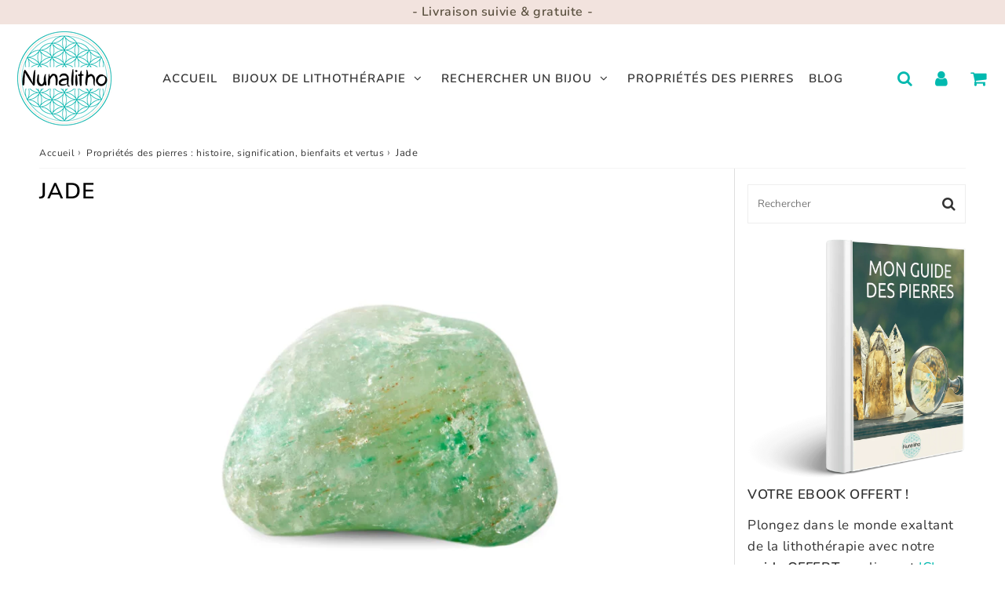

--- FILE ---
content_type: text/html; charset=utf-8
request_url: https://nunalitho.com/blogs/proprietes-des-pierres/jade
body_size: 28375
content:

<!doctype html>
<html class="no-touch no-js" lang="fr">
<head><meta charset="utf-8">
  <meta http-equiv="X-UA-Compatible" content="IE=edge,chrome=1">
  <meta name="viewport" content="width=device-width, initial-scale=1.0, shrink-to-fit=no" />
  <meta name="theme-color" content="#ffffff"><link rel="shortcut icon" href="//nunalitho.com/cdn/shop/files/Nunalitho-Favicon-lettre-N_5e61a2dd-f7bd-40ca-84f8-494a69bb795b_32x32.png?v=1651675487" type="image/png" />
  <link rel="apple-touch-icon" href="//nunalitho.com/cdn/shop/files/Nunalitho-Favicon-lettre-N_5e61a2dd-f7bd-40ca-84f8-494a69bb795b_128x128.png?v=1651675487"><title>
    Jade - Nunalitho - La référence des bijoux en pierres naturelles
  </title>       
  <meta name="description" content="Améliorez votre bien-être physique, mental et émotionnel grâce aux propriétés et bienfaits thérapeutiques de la pierre naturelle jade.">
<meta property="og:site_name" content="Nunalitho - La référence des bijoux en pierres de lithothérapie">
<meta property="og:url" content="https://nunalitho.com/blogs/proprietes-des-pierres/jade">
<meta property="og:title" content="Jade">
<meta property="og:type" content="article">


<meta property="og:description" content="↠ Pureté et justice ↞">

<meta property="og:image" content="http://nunalitho.com/cdn/shop/articles/jade-pierre-naturelle-lithotherapie_1024x1024.jpg?v=1593513876">
<meta property="og:image:secure_url" content="https://nunalitho.com/cdn/shop/articles/jade-pierre-naturelle-lithotherapie_1024x1024.jpg?v=1593513876">



  <meta name="twitter:card" content="summary_large_image">
  <meta name="twitter:image" content="https://nunalitho.com/cdn/shop/articles/jade-pierre-naturelle-lithotherapie_1024x1024.jpg?v=1593513876">
  <meta name="twitter:image:width" content="480">
  <meta name="twitter:image:height" content="480">

<meta name="twitter:title" content="Jade">


<meta property="twitter:description" content="↠ Pureté et justice ↞">



  <link rel="canonical" href="https://nunalitho.com/blogs/proprietes-des-pierres/jade" />
  
<script>window.performance && window.performance.mark && window.performance.mark('shopify.content_for_header.start');</script><meta name="google-site-verification" content="Vm81hAudjJFDFpYNBDikBJvXdgdMSdnk25g6gP61uuA">
<meta name="facebook-domain-verification" content="kgj5l64f7oibe5fo6brivuqnnda7hd">
<meta id="shopify-digital-wallet" name="shopify-digital-wallet" content="/31509840011/digital_wallets/dialog">
<meta name="shopify-checkout-api-token" content="c91f0e010e780268b34a3e86ff261159">
<meta id="in-context-paypal-metadata" data-shop-id="31509840011" data-venmo-supported="false" data-environment="production" data-locale="fr_FR" data-paypal-v4="true" data-currency="EUR">
<link rel="alternate" type="application/atom+xml" title="Feed" href="/blogs/proprietes-des-pierres.atom" />
<script async="async" src="/checkouts/internal/preloads.js?locale=fr-FR"></script>
<script id="shopify-features" type="application/json">{"accessToken":"c91f0e010e780268b34a3e86ff261159","betas":["rich-media-storefront-analytics"],"domain":"nunalitho.com","predictiveSearch":true,"shopId":31509840011,"locale":"fr"}</script>
<script>var Shopify = Shopify || {};
Shopify.shop = "nunalitho.myshopify.com";
Shopify.locale = "fr";
Shopify.currency = {"active":"EUR","rate":"1.0"};
Shopify.country = "FR";
Shopify.theme = {"name":"speedfly-4-8-3-odbofr","id":174283686218,"schema_name":"Speedfly Theme","schema_version":"4.8.3","theme_store_id":null,"role":"main"};
Shopify.theme.handle = "null";
Shopify.theme.style = {"id":null,"handle":null};
Shopify.cdnHost = "nunalitho.com/cdn";
Shopify.routes = Shopify.routes || {};
Shopify.routes.root = "/";</script>
<script type="module">!function(o){(o.Shopify=o.Shopify||{}).modules=!0}(window);</script>
<script>!function(o){function n(){var o=[];function n(){o.push(Array.prototype.slice.apply(arguments))}return n.q=o,n}var t=o.Shopify=o.Shopify||{};t.loadFeatures=n(),t.autoloadFeatures=n()}(window);</script>
<script id="shop-js-analytics" type="application/json">{"pageType":"article"}</script>
<script defer="defer" async type="module" src="//nunalitho.com/cdn/shopifycloud/shop-js/modules/v2/client.init-shop-cart-sync_XvpUV7qp.fr.esm.js"></script>
<script defer="defer" async type="module" src="//nunalitho.com/cdn/shopifycloud/shop-js/modules/v2/chunk.common_C2xzKNNs.esm.js"></script>
<script type="module">
  await import("//nunalitho.com/cdn/shopifycloud/shop-js/modules/v2/client.init-shop-cart-sync_XvpUV7qp.fr.esm.js");
await import("//nunalitho.com/cdn/shopifycloud/shop-js/modules/v2/chunk.common_C2xzKNNs.esm.js");

  window.Shopify.SignInWithShop?.initShopCartSync?.({"fedCMEnabled":true,"windoidEnabled":true});

</script>
<script>(function() {
  var isLoaded = false;
  function asyncLoad() {
    if (isLoaded) return;
    isLoaded = true;
    var urls = ["https:\/\/cdn.ryviu.com\/v\/static\/js\/app.js?n=1\u0026shop=nunalitho.myshopify.com","https:\/\/cdn.ryviu.com\/v\/static\/js\/app.js?shop=nunalitho.myshopify.com"];
    for (var i = 0; i < urls.length; i++) {
      var s = document.createElement('script');
      s.type = 'text/javascript';
      s.async = true;
      s.src = urls[i];
      var x = document.getElementsByTagName('script')[0];
      x.parentNode.insertBefore(s, x);
    }
  };
  if(window.attachEvent) {
    window.attachEvent('onload', asyncLoad);
  } else {
    window.addEventListener('load', asyncLoad, false);
  }
})();</script>
<script id="__st">var __st={"a":31509840011,"offset":3600,"reqid":"09728460-76cf-4962-bd39-064ae8102c1c-1768786721","pageurl":"nunalitho.com\/blogs\/proprietes-des-pierres\/jade","s":"articles-384582549643","u":"d7f83348ebbb","p":"article","rtyp":"article","rid":384582549643};</script>
<script>window.ShopifyPaypalV4VisibilityTracking = true;</script>
<script id="captcha-bootstrap">!function(){'use strict';const t='contact',e='account',n='new_comment',o=[[t,t],['blogs',n],['comments',n],[t,'customer']],c=[[e,'customer_login'],[e,'guest_login'],[e,'recover_customer_password'],[e,'create_customer']],r=t=>t.map((([t,e])=>`form[action*='/${t}']:not([data-nocaptcha='true']) input[name='form_type'][value='${e}']`)).join(','),a=t=>()=>t?[...document.querySelectorAll(t)].map((t=>t.form)):[];function s(){const t=[...o],e=r(t);return a(e)}const i='password',u='form_key',d=['recaptcha-v3-token','g-recaptcha-response','h-captcha-response',i],f=()=>{try{return window.sessionStorage}catch{return}},m='__shopify_v',_=t=>t.elements[u];function p(t,e,n=!1){try{const o=window.sessionStorage,c=JSON.parse(o.getItem(e)),{data:r}=function(t){const{data:e,action:n}=t;return t[m]||n?{data:e,action:n}:{data:t,action:n}}(c);for(const[e,n]of Object.entries(r))t.elements[e]&&(t.elements[e].value=n);n&&o.removeItem(e)}catch(o){console.error('form repopulation failed',{error:o})}}const l='form_type',E='cptcha';function T(t){t.dataset[E]=!0}const w=window,h=w.document,L='Shopify',v='ce_forms',y='captcha';let A=!1;((t,e)=>{const n=(g='f06e6c50-85a8-45c8-87d0-21a2b65856fe',I='https://cdn.shopify.com/shopifycloud/storefront-forms-hcaptcha/ce_storefront_forms_captcha_hcaptcha.v1.5.2.iife.js',D={infoText:'Protégé par hCaptcha',privacyText:'Confidentialité',termsText:'Conditions'},(t,e,n)=>{const o=w[L][v],c=o.bindForm;if(c)return c(t,g,e,D).then(n);var r;o.q.push([[t,g,e,D],n]),r=I,A||(h.body.append(Object.assign(h.createElement('script'),{id:'captcha-provider',async:!0,src:r})),A=!0)});var g,I,D;w[L]=w[L]||{},w[L][v]=w[L][v]||{},w[L][v].q=[],w[L][y]=w[L][y]||{},w[L][y].protect=function(t,e){n(t,void 0,e),T(t)},Object.freeze(w[L][y]),function(t,e,n,w,h,L){const[v,y,A,g]=function(t,e,n){const i=e?o:[],u=t?c:[],d=[...i,...u],f=r(d),m=r(i),_=r(d.filter((([t,e])=>n.includes(e))));return[a(f),a(m),a(_),s()]}(w,h,L),I=t=>{const e=t.target;return e instanceof HTMLFormElement?e:e&&e.form},D=t=>v().includes(t);t.addEventListener('submit',(t=>{const e=I(t);if(!e)return;const n=D(e)&&!e.dataset.hcaptchaBound&&!e.dataset.recaptchaBound,o=_(e),c=g().includes(e)&&(!o||!o.value);(n||c)&&t.preventDefault(),c&&!n&&(function(t){try{if(!f())return;!function(t){const e=f();if(!e)return;const n=_(t);if(!n)return;const o=n.value;o&&e.removeItem(o)}(t);const e=Array.from(Array(32),(()=>Math.random().toString(36)[2])).join('');!function(t,e){_(t)||t.append(Object.assign(document.createElement('input'),{type:'hidden',name:u})),t.elements[u].value=e}(t,e),function(t,e){const n=f();if(!n)return;const o=[...t.querySelectorAll(`input[type='${i}']`)].map((({name:t})=>t)),c=[...d,...o],r={};for(const[a,s]of new FormData(t).entries())c.includes(a)||(r[a]=s);n.setItem(e,JSON.stringify({[m]:1,action:t.action,data:r}))}(t,e)}catch(e){console.error('failed to persist form',e)}}(e),e.submit())}));const S=(t,e)=>{t&&!t.dataset[E]&&(n(t,e.some((e=>e===t))),T(t))};for(const o of['focusin','change'])t.addEventListener(o,(t=>{const e=I(t);D(e)&&S(e,y())}));const B=e.get('form_key'),M=e.get(l),P=B&&M;t.addEventListener('DOMContentLoaded',(()=>{const t=y();if(P)for(const e of t)e.elements[l].value===M&&p(e,B);[...new Set([...A(),...v().filter((t=>'true'===t.dataset.shopifyCaptcha))])].forEach((e=>S(e,t)))}))}(h,new URLSearchParams(w.location.search),n,t,e,['guest_login'])})(!0,!0)}();</script>
<script integrity="sha256-4kQ18oKyAcykRKYeNunJcIwy7WH5gtpwJnB7kiuLZ1E=" data-source-attribution="shopify.loadfeatures" defer="defer" src="//nunalitho.com/cdn/shopifycloud/storefront/assets/storefront/load_feature-a0a9edcb.js" crossorigin="anonymous"></script>
<script data-source-attribution="shopify.dynamic_checkout.dynamic.init">var Shopify=Shopify||{};Shopify.PaymentButton=Shopify.PaymentButton||{isStorefrontPortableWallets:!0,init:function(){window.Shopify.PaymentButton.init=function(){};var t=document.createElement("script");t.src="https://nunalitho.com/cdn/shopifycloud/portable-wallets/latest/portable-wallets.fr.js",t.type="module",document.head.appendChild(t)}};
</script>
<script data-source-attribution="shopify.dynamic_checkout.buyer_consent">
  function portableWalletsHideBuyerConsent(e){var t=document.getElementById("shopify-buyer-consent"),n=document.getElementById("shopify-subscription-policy-button");t&&n&&(t.classList.add("hidden"),t.setAttribute("aria-hidden","true"),n.removeEventListener("click",e))}function portableWalletsShowBuyerConsent(e){var t=document.getElementById("shopify-buyer-consent"),n=document.getElementById("shopify-subscription-policy-button");t&&n&&(t.classList.remove("hidden"),t.removeAttribute("aria-hidden"),n.addEventListener("click",e))}window.Shopify?.PaymentButton&&(window.Shopify.PaymentButton.hideBuyerConsent=portableWalletsHideBuyerConsent,window.Shopify.PaymentButton.showBuyerConsent=portableWalletsShowBuyerConsent);
</script>
<script data-source-attribution="shopify.dynamic_checkout.cart.bootstrap">document.addEventListener("DOMContentLoaded",(function(){function t(){return document.querySelector("shopify-accelerated-checkout-cart, shopify-accelerated-checkout")}if(t())Shopify.PaymentButton.init();else{new MutationObserver((function(e,n){t()&&(Shopify.PaymentButton.init(),n.disconnect())})).observe(document.body,{childList:!0,subtree:!0})}}));
</script>
<link id="shopify-accelerated-checkout-styles" rel="stylesheet" media="screen" href="https://nunalitho.com/cdn/shopifycloud/portable-wallets/latest/accelerated-checkout-backwards-compat.css" crossorigin="anonymous">
<style id="shopify-accelerated-checkout-cart">
        #shopify-buyer-consent {
  margin-top: 1em;
  display: inline-block;
  width: 100%;
}

#shopify-buyer-consent.hidden {
  display: none;
}

#shopify-subscription-policy-button {
  background: none;
  border: none;
  padding: 0;
  text-decoration: underline;
  font-size: inherit;
  cursor: pointer;
}

#shopify-subscription-policy-button::before {
  box-shadow: none;
}

      </style>

<script>window.performance && window.performance.mark && window.performance.mark('shopify.content_for_header.end');</script> 

  <!-- CSS - JS ================================================== -->     
  <link rel="preconnect" href="https://cdn.shopify.com" as="style" crossorigin>
  <link rel="preconnect" href="https://fonts.shopifycdn.com" crossorigin>  
  <link rel="preconnect" href="https://v.shopify.com" /> 
  <link rel="preconnect" href="https://cdn.shopifycloud.com" /> 
  <link rel="preconnect" href="https://monorail-edge.shopifysvc.com">  
  <link rel="preconnect" href="https://cdnjs.cloudflare.com">   

  
<style data-shopify>

@font-face {
  font-family: Nunito;
  font-weight: 400;
  font-style: normal;
  font-display: swap;
  src: url("//nunalitho.com/cdn/fonts/nunito/nunito_n4.fc49103dc396b42cae9460289072d384b6c6eb63.woff2") format("woff2"),
       url("//nunalitho.com/cdn/fonts/nunito/nunito_n4.5d26d13beeac3116db2479e64986cdeea4c8fbdd.woff") format("woff");
}


@font-face {
  font-family: "Nunito Sans";
  font-weight: 400;
  font-style: normal;
  font-display: swap;
  src: url("//nunalitho.com/cdn/fonts/nunito_sans/nunitosans_n4.0276fe080df0ca4e6a22d9cb55aed3ed5ba6b1da.woff2") format("woff2"),
       url("//nunalitho.com/cdn/fonts/nunito_sans/nunitosans_n4.b4964bee2f5e7fd9c3826447e73afe2baad607b7.woff") format("woff");
}

@font-face {
  font-family: "Nunito Sans";
  font-weight: 600;
  font-style: normal;
  font-display: swap;
  src: url("//nunalitho.com/cdn/fonts/nunito_sans/nunitosans_n6.6e9464eba570101a53130c8130a9e17a8eb55c21.woff2") format("woff2"),
       url("//nunalitho.com/cdn/fonts/nunito_sans/nunitosans_n6.25a0ac0c0a8a26038c7787054dd6058dfbc20fa8.woff") format("woff");
}

@font-face {
  font-family: Nunito;
  font-weight: 400;
  font-style: normal;
  font-display: swap;
  src: url("//nunalitho.com/cdn/fonts/nunito/nunito_n4.fc49103dc396b42cae9460289072d384b6c6eb63.woff2") format("woff2"),
       url("//nunalitho.com/cdn/fonts/nunito/nunito_n4.5d26d13beeac3116db2479e64986cdeea4c8fbdd.woff") format("woff");
}

@font-face {
  font-family: Nunito;
  font-weight: 600;
  font-style: normal;
  font-display: swap;
  src: url("//nunalitho.com/cdn/fonts/nunito/nunito_n6.1a6c50dce2e2b3b0d31e02dbd9146b5064bea503.woff2") format("woff2"),
       url("//nunalitho.com/cdn/fonts/nunito/nunito_n6.6b124f3eac46044b98c99f2feb057208e260962f.woff") format("woff");
}


:root {

  /* Width variables */
  --page-width: 1200px;
  --section-spaced: 3rem; 
  --gutter: 2rem;
  --gutter-half: calc(var(--gutter) / 2);
  --gutter-quarter: calc(var(--gutter) / 4);

  /* FONT */

  /* Titles Font */
  --headerFontStack: "Nunito Sans", sans-serif;
  --headerFontWeight: 600;

  /* Body Font */
  --bodyFontStack: Nunito, sans-serif;
  --baseFontSize: 1.7rem;
  --baseFontSizeMobile: 1.6rem;

  /* Navigation and Button Font */
  --accentFontStack: Nunito, sans-serif;
  --accentFontWeight: 600;

  /* FONT SIZES */

  --h1FontSize: 2.8rem;
  --h2FontSize: 2.4rem;
  --h3FontSize: 2.1rem;
  --h4FontSize: 1.9rem;
  --h5FontSize: 1.7rem;

  --h1FontSizeSm: 2.2rem;
  --h2FontSizeSm: 2rem;
  --h3FontSizeSm: 1.8rem;
  --h4FontSizeSm: 1.7rem;
  --h5FontSizeSm: 1.6rem;

  --btnAtcFontSize: 1.5rem;
  --btnFontSize: 1.4rem;
  --btnPadding: 1.4rem;
  --btnAtcPadding: 1.5rem;
  
  --btnFontWeight: 600;
  
  --navFontSize: 1.5rem;

  --priceFontSize: 2rem;
  --priceFontSizeSmall: 1.6rem;
  
  /* COLORS */

  /* General colors */
  --colorBody: #ffffff;
  --colorTextBody: #333333;
  --colorTextTitle: #333333; 

  --colorSectionTitles: #000000;
  --colorSectionTitlesBg: ;
  --colorError: #e65959;
  --colorPrice: #333;
  --colorPrice2: #333;
  
  --colorPriceBg: #e65959;
  --colorPriceText: #fff; 

  /* Button colors */
  
  --colorBtnPrimaryBg: #c4beb9;
  --colorBtnPrimaryText: #fff;
  --sizeBtnPrimaryBorder: 0px; 
  --colorBtnPrimaryBorder: #ffffff;
  --colorBtnPrimaryBgHover: #c4beb9;
  --colorBtnPrimaryTextHover: #fff;
  --colorBtnPrimaryBorderHover: #c4beb9;

  --colorBtnSecondaryBg: #333333;
  --colorBtnSecondaryText: #fff;  
  --sizeBtnSecondaryBorder: 1px;
  --colorBtnSecondaryBorder: #333;
  --colorBtnSecondaryBgHover: rgba(0,0,0,0);
  --colorBtnSecondaryTextHover: #333333;  
  --colorBtnSecondaryBorderHover: #333;

  --colorBtnThirdBg: ;
  --colorBtnThirdText: #333;  
  --sizeBtnThirdBorder: 1px;
  --colorBtnThirdBorder: #333;

  --colorBtnThirdBgHover: #333;
  --colorBtnThirdTextHover: #FFF;  
  --colorBtnThirdBorderHover: #333;

  --colorBtnAtcText: #ffffff;
  --colorBtnAtcBg: #c4beb9;
  --colorBtnAtcTextHover: #ffffff;
  --colorBtnAtcBgHover: #c4beb9;
  --sizeBtnAtcBorder: 0px; 
  --colorBtnAtcBorder: #ffffff;
  --colorBtnBuyNowText: #fff;
  --colorBtnBuyNowBg: #333333;

  /* link colors */
  --colorLink: #01b9af;

 /* Site Header */
  --headerBackground: #fff;
  --headerText: #333;
  --headerButtonAndSearch: ;
  --headerSearchColor: #01b9af;
  --headerSearchBgColor: rgba(0,0,0,0);
  --headerActionCartColor: #01b9af;
  --headerActionCartBgColor: rgba(0,0,0,0);
  --headerAccountColor: #01b9af;
  --headerAccountBgColor: rgba(0,0,0,0);
  --headerCartCount: #e65959;  
  --topheaderTextColor:#5b5140;
  --topheaderBgColor:#f2e3de;
  --sectionCollectionColorText:#fff;
  --sectionCollectionColorBg:rgba(51, 51, 51, 0.8);
  --sectionCollectionColorTextHover:#fff;
  --sectionCollectionColorBgHover:rgba(17, 17, 17, 0.8);

  --sectionHeaderColorIcon1: ;
  --sectionHeaderColorIcon2: ;

  --searchAutoCompleteBg: #fff;
  --searchAutoCompleteBorder: #ddd;
  --searchAutoCompleteColor: #333;
  --searchModalBgColor: rgba(0, 0, 0, 0.9);
  --searchModalBtnCloseColor: #FFF;
  --searchModalBlocBorderColor: #FFF;
  --searchModalBlocTextColor: #FFF;
  --searchModalBlocIconColor: #FFF;

  /* Product */

  --navProductsText: #333333;
  --tabColor: #333;
  --tabBgColor: #F0F0F0;
  --tabBorderColor: #ddd;
  
  --variantLabel: #333;
  --swatchBtnColor: #333;
  --swatchBtnBgColor: #fff;
  --swatchBtnBorderColor: #eee;
  --swatchBtnColorHover: #333;
  --swatchBtnBgColorHover: #fff;
  --swatchBtnBorderColorHover: #333;
  --swatchBtnBorderWidth: 40;  
  --variant-box-shadow: 0 0 0px ;

  /* Cart */
  --headerCartColor: #333;
  --headerCartBg: #fff;
  --headerCartBorder: #DDD;

  /* Nav background */
  --colorNav: #fff;
  --colorNavText: #333;
  --colorNavTextHover: #01b9af;
  --colorNavTextHover2: #555;
  --colorNav2: #fff;
  --colorNav2Text: #333;
  --colorMegamenu: #fff;

  /* Mobile Nav Bar */
  --mobileNavBarHeight: 50px;

  /* Product */
  --productStockBg: #333333;
  --productStockBgActive: #ca0000;
  --productQtyColor: #333333;
  --productQtyBgColor: rgba(0,0,0,0);
  --colorBorder: #dedede;

  /* Blog */
  --blog-summary-bg-color: #F9F9F9;
  --blog-summary-border-color: #dddddd;
  --blog-summary-title-color: #333333;
  --blog-summary-link-color: #186ab9;
  

  /* Slider */
  --slider_title_color: #333333;
  --slider_bgtitle_color: ;
  --slider_text_color: #333333;
  --slider_bgtext_color: ;
  --slider_btn_title_color: #333333;
  --slider_btn_bgtitle_color: rgba(242, 227, 222, 0);
  --slider_btn_text_hover_title_color: #333;
  --slider_btn_bg_hover_title_color: rgba(0,0,0,0);
  --slider_btn_border_color: #f2e3de;
  --slider_btn_border_hover_color: #f2e3de;

  --slider_btn2_title_color: #333;
  --slider_btn2_bgtitle_color: #ffffff;
  --slider_btn2_text_hover_title_color: #fff;
  --slider_btn2_bg_hover_title_color: #333;
  --slider_btn2_border_color: #333;
  --slider_btn2_border_hover_color: #333;

  --slider_angle: rgba(0,0,0,0);
  --slider_btn_scroll_color: #2e3438;
  --slider_btn_scroll_bg_color: rgba(255, 255, 255, 0.7);
  --slider_dots_color: #fff;
  --slider_dots_color_hover: #01b9af;

  /* Testimonial */
  --color-testimonial: #000000;
  --color-testimonial-star: #333333;
  --color-testimonial-arrow-bg: ;
  --color-testimonial-arrow: #333333;

  /* FAQ */
  --colorFaqPanelTitle: #333;
  --colorFaqPanelTitleBg: ;
  --colorFaqPanelText: #333;
  --colorFaqPanelTextBg: ;
  --colorFaqPanelBorder: #DEDEDE;

  /* newsletter */
  --color-newsletter-form-field: #333333;
  --color-newsletter-form-field-bg: #DEDEDE;
  --color-newsletter-form-btn: #FFFFFF;
  --color-newsletter-form-btn-bg: #333333;

  /* newsletter popup */
  --newsletterPopupColor: #333;
  --newsletterPopupBgColor: #fff;
  --newsletterPopupClose: #fff;
  --newsletterPopupBgClose: #911b1b;

  /* sticky bar */
  --stickybarColor: #333;
  --stickybarBgColor: #fff;
  --stickybarPositionTop: auto;
  --stickybarPositionBottom: 0;

  /* bundles */
  --bundleColor: #333;
  --bundleBgColor: #f0f0f0;
  --bundleStarColor: #ecb122;

  /* special offer */
  --specialOfferColor: #333;
  --specialOfferBgColor: #FFFFFF;
  --specialOfferColorActive: #333;
  --specialOfferBgColorActive: #f5f5f5;
  --specialOfferPrice: #f50a0a;
  --specialOfferBorderColor: #F0F0F0;
  --specialOfferChecked: #333;

  /* Site Footer */
  --colorFooterBg: #333333;
  --colorFooterTitle: #dddddd;
  --colorFooterText: #dddddd;
  --colorSvg:#555;
  --colorFooterBgBtn: #222;
  --colorFooterBgBtnText: #eee;
  --colorFooterBgInput: #444;
  --colorFooterBgInputText: #eee;
  --colorBackToTop1: #fff;
  --colorBackToTop2: rgba(51, 51, 51, 0.9);
  --colorFooterSocialLinks: #bbbbbb;


  /* Size chart */
  --sizeChartColor: #333;
  --sizeChartBg: #FFF;
  --sizeChartTitleColor: #fff;
  --sizeChartTitleBg: #333;

  /* Helper colors */
  --disabledGrey: #f6f6f6;
  --disabledBorder: var(--disabledGrey);
  --errorRed: #dc0000;
  --errorRedBg: var(--errorRed);
  --successGreen: #0a942a;

  /* Radius */
  --radius: 2px;
  --btnBorderRadius:25px;

 /* Share buttons  */
  --shareButtonHeight: 22px;
  --shareButtonCleanHeight: 30px;
  --shareBorderColor: #ececec;

 /* Collections */
  --filterIconWidth: 12px;
  --innerFilterIconWidth: 6px;

  /* Placeholder colors */
  --color-blankstate: rgba(var(--colorTextBody), 0.35);
  --color-blankstate-border: rgba(var(--colorTextBody), 0.2);
  --color-blankstate-background: rgba(var(--colorTextBody), 0.1);
  --color-text-body-opacity1: rgba(51, 51, 51, 0.05);
  --color-text-body-opacity2: rgba(51, 51, 51, 0.1);
  --color-text-body-opacity3: rgba(51, 51, 51, 0.2);
  --color-text-body-opacity4: rgba(51, 51, 51, 0.3);

  /*  SPACINGS */

  /* Letter Spacing */
  --titleLetterSpacing: 1px;
  --navLetterSpacing: 1px;
  --btnLetterSpacing: 1px;  
  
}    

.color-scheme-1, .shopify-section .color-scheme-1 > div {
  background: #F0F0F0;
  color: #333333;
   --colorSectionTitles: #333333; 
}

.color-scheme-2, .shopify-section .color-scheme-2 > div {
  background: #4c96c1;
  color: #FFFFFF;
  --colorSectionTitles: #FFFFFF; 
}

.color-scheme-3, .shopify-section .color-scheme-3 > div  {
  background: #e0932f;
  color: #FFFFFF;
  --colorSectionTitles: #FFFFFF; 
}


.color-scheme-inverse, .shopify-section .color-scheme-inverse > div {
  color: #F0F0F0;
  background: #333333;
}
.color-scheme-inverse * {
  --colorSectionTitles: #F0F0F0; 
}
.color-scheme-1 .btn-inherit, .shopify-section .color-scheme-1 .btn-inherit { 
  --colorBtnPrimaryBorder: #333333;
}
.color-scheme-2 .btn-inherit, .shopify-section .color-scheme-2 .btn-inherit { 
  --colorBtnPrimaryBorder: #FFFFFF;
}
.color-scheme-3 .btn-inherit, .shopify-section .color-scheme-3 .btn-inherit { 
  --colorBtnPrimaryBorder: #FFFFFF;
}
.color-scheme-3 .btn-inherit, .shopify-section .color-scheme-4 .btn-inherit { 
  --colorBtnThirdBorder: ;
}
.color-scheme-inverse .btn-inherit, .shopify-section .color-scheme-inverse .btn-inherit {
  --colorBtnPrimaryBg: #fff;
  --colorBtnPrimaryText: #c4beb9;
  --colorBtnPrimaryBorder: #fff;
}

/*.shopify-section .color-scheme-1:not(.image-with-text-section), .shopify-section .color-scheme-2:not(.image-with-text-section), 
.shopify-section .color-scheme-3:not(.image-with-text-section), .shopify-section .color-scheme-inverse:not(.image-with-text-section) {
  padding:var(--section-spaced) 0;
}
*/

.shopify-section .color-scheme:not(.color-scheme-none) .color-scheme-inner {  
   padding:var(--gutter);
}
.shopify-section .color-scheme-1 .color-scheme-inner {
   background: rgba(51, 51, 51, 0.05);  
}
.shopify-section .color-scheme-2 .color-scheme-inner {
   background: rgba(255, 255, 255, 0.05);  
}
.shopify-section .color-scheme-3 .color-scheme-inner {
   background: rgba(255, 255, 255, 0.05);  
}
.shopify-section .color-scheme-inverse .color-scheme-inner {
   background: rgba(240, 240, 240, 0.05);  
}




</style>
 
 
  <link rel="preload" href="//nunalitho.com/cdn/shop/t/42/assets/font-awesome.min.css?v=42443175111507184981731238048" as="style" onload="this.onload=null;this.rel='stylesheet'">
  <noscript><link rel="stylesheet" href="//nunalitho.com/cdn/shop/t/42/assets/font-awesome.min.css?v=42443175111507184981731238048"></noscript>


  <link href="//nunalitho.com/cdn/shop/t/42/assets/theme.css?v=118441922673837537741731238194" rel="stylesheet" type="text/css" media="all" />
  
  <script src="//nunalitho.com/cdn/shop/t/42/assets/vendor.js?v=45007066030548803271731238024" defer></script> 
  <script src="//nunalitho.com/cdn/shop/t/42/assets/jquery-3.6.0.min.js?v=115860211936397945481731238024"></script> 
  <script src="//nunalitho.com/cdn/shop/t/42/assets/theme.js?v=63193931812055472731731238195" defer></script>   
   
  
  
  <script src="//nunalitho.com/cdn/shop/t/42/assets/wow.js?v=116609077164908824471731238024" defer></script>  
  

     
  
  <!-- Code script ================================================== -->
       
  

  <style>
    .slideshow .slide:not(:first-child), .slick-slider .slick-slide:not(:first-child) { display: none; opacity: 0; }
    .slideshow.slick-initialized .slide, .slick-slider.slick-initialized .slick-slide, .slick-slider.slick-initialized .slideshow-show-true  { display: block !important; opacity: 1; } 
    .slick-slider  { opacity: 0; }
    .slick-slider.slick-initialized { opacity: 1 !important; }
  </style>
  

<!-- BEGIN app block: shopify://apps/klaviyo-email-marketing-sms/blocks/klaviyo-onsite-embed/2632fe16-c075-4321-a88b-50b567f42507 -->












  <script async src="https://static.klaviyo.com/onsite/js/WkkijQ/klaviyo.js?company_id=WkkijQ"></script>
  <script>!function(){if(!window.klaviyo){window._klOnsite=window._klOnsite||[];try{window.klaviyo=new Proxy({},{get:function(n,i){return"push"===i?function(){var n;(n=window._klOnsite).push.apply(n,arguments)}:function(){for(var n=arguments.length,o=new Array(n),w=0;w<n;w++)o[w]=arguments[w];var t="function"==typeof o[o.length-1]?o.pop():void 0,e=new Promise((function(n){window._klOnsite.push([i].concat(o,[function(i){t&&t(i),n(i)}]))}));return e}}})}catch(n){window.klaviyo=window.klaviyo||[],window.klaviyo.push=function(){var n;(n=window._klOnsite).push.apply(n,arguments)}}}}();</script>

  




  <script>
    window.klaviyoReviewsProductDesignMode = false
  </script>







<!-- END app block --><!-- BEGIN app block: shopify://apps/ryviu-product-reviews-app/blocks/ryviu-js/807ad6ed-1a6a-4559-abea-ed062858d9da -->
<script>
  // RYVIU APP :: Settings
  var ryviu_global_settings = {"form":{"required":"Veuillez remplir les champs obligatoires","addPhotos":"Charger des photos","showTitle":true,"titleForm":"Partagez votre exp\u00e9rience","titleName":"Votre nom","acceptFile":"Fichiers acc\u00e9pt\u00e9s : png, jpg. Max 2MB","colorInput":"#464646","colorTitle":"rgb(105, 105, 105)","noticeName":"Your name is required field","titleEmail":"Votre email","titleReply":"R\u00e9ponses","autoPublish":true,"buttonReply":"Soumettre","colorNotice":"#dd2c00","colorSubmit":"#ffffff","noticeEmail":"Your email is required and valid email","qualityText":"Note","titleSubmit":"Soumettre","titleComment":"Commenter","titleSubject":"Titre de votre avis","titleSuccess":"Thank you! Your review is submited.","colorStarForm":"#ececec","commentButton":"Commenter","noticeSubject":"Title is required field","showtitleForm":true,"errorSentReply":"Votre r\u00e9ponse n'a pas pu \u00eatre envoy\u00e9e","titleMessenger":"Commentaire","noticeMessenger":"Your review is required field","placeholderName":"Agathe Dupont","starActivecolor":"#fdbc00","titleReplyWrite":"R\u00e9pondre","backgroundSubmit":"#00aeef","placeholderEmail":"agathe.dupont@exemple.com","buttonCancelReply":"Annuler","placeholderSubject":"Zone de texte","replyIsunderReivew":"Votre r\u00e9ponse est en cours d'examen","placeholderMessenger":"Zone de texte","loadAfterContentLoaded":true,"placeholderCommentMessenger":"Zone de texte"},"questions":{"by_text":"Par","of_text":"of","on_text":"\u00e0 propos de","see_all":"Voir tout","des_form":"Ask a question to the community here","hidedate":true,"approving":true,"name_form":"Your Name","email_form":"Your E-Mail Adresse","input_text":"Have a question? Search for answers","title_form":"No answer found?","answer_form":"Your answers","answer_text":"Answer question","newest_text":"Latest New","notice_form":"Complete before submitting","submit_form":"Send a question","helpful_text":"Most helpful","showing_text":"Show","question_form":"Your question","titleCustomer":"Questions et r\u00e9ponses de clients","community_text":"Ask the community here","questions_text":"questions","title_answer_form":"Answer question","ask_community_text":"Ask the community","submit_answer_form":"Send a reply","write_question_text":"Ask a question","question_answer_form":"Question","placeholder_answer_form":"Answer is a required field!","placeholder_question_form":"Question is a required field!"},"review_widget":{"star":1,"style":"style2","title":true,"byText":"Par","ofText":"de","tstar1":"1 \u00e9toile","tstar2":"2 \u00e9toiles","tstar3":"3 \u00e9toiles","tstar4":"4 \u00e9toiles","tstar5":"5 \u00e9toiles","average":"Note","hasOnly":"\u00c0 un","nostars":false,"nowrite":false,"seeLess":"Voir moins","seeMore":"Voir plus","hideFlag":true,"hidedate":true,"loadMore":"Charger plus ","no_write":false,"noavatar":false,"noreview":true,"order_by":"late","showFull":false,"showText":"Show:","showspam":true,"starText":"\u00c9toile","thankYou":"Merci !","clearText":"Effacer","clear_all":"Tout effacer","noReviews":"No reviews","outofText":"out of","random_to":20,"replyText":"R\u00e9pondre","ryplyText":"Commentaires","starStyle":"style1","starcolor":"#e6e6e6","starsText":"\u00c9toiles","colorTitle":"#6c8187","colorWrite":"#ffffff","customDate":"dd\/MM\/yy","dateSelect":"dateDefaut","helpulText":"Cet avis vous a t-il \u00e9t\u00e9 utile ? ","latestText":"Le plus r\u00e9cent","nolastname":false,"oldestText":"Le plus ancien","paddingTop":"0","reviewText":"avis","sortbyText":"Trier par :","starHeight":13,"titleWrite":"\u00c9crire un avis","borderColor":"rgb(255, 255, 255)","borderStyle":"solid","borderWidth":50,"colorAvatar":"#f8f8f8","filter_list":"Filtrer","firstReview":"Write a first review now","paddingLeft":"0","random_from":0,"repliesText":"R\u00e9ponses","reviewsText":"avis","showingText":"Voir","disableReply":true,"filter_photo":"Avec photos","paddingRight":"0","payment_type":"Monthly","textVerified":"Acheteur v\u00e9rifi\u00e9","bgColorAvatar":"rgb(1, 185, 175)","colorVerified":"#05d92d","disableHelpul":true,"disableWidget":false,"filter_review":"Filtrer","paddingBottom":"0","titleCustomer":"Avis Clients","customerPhotos":"Photos","filter_replies":"Avec r\u00e9ponses","filter_reviews":"all","setColorAvatar":true,"submitDoneText":"Votre avis a \u00e9t\u00e9 envoy\u00e9","backgroundRyviu":"rgb(255, 255, 255)","backgroundWrite":"#ffb102","disablePurchase":false,"hideImageReview":false,"reviewTotalText":"Avis","starActiveStyle":"style1","starActivecolor":"#fdbc00","submitErrorText":"Votre avis n'a pas pu \u00eatre envoy\u00e9","emptyDescription":"Il n'y a pas encore d'avis","noticeWriteFirst":"Soyez le premier \u00e0","reviewTotalTexts":"Avis","show_title_customer":true,"filter_reviews_local":"US"},"design_settings":{"date":"timeago","sort":"late","paging":"load_more","showing":30,"timeAgo":false,"approving":true,"colection":false,"no_number":false,"no_review":false,"defautDate":"timeago","defaultDate":"d\/m\/y","client_theme":"masonryV1","verify_reply":true,"verify_review":true,"reviews_per_page":5,"url_shop":"nunalitho.com","aimgs":false}};
  var ryviu_version = '1';
  if (typeof Shopify !== 'undefined' && Shopify.designMode && document.documentElement) {
    document.documentElement.classList.add('ryviu-shopify-mode');
  }
</script>



<!-- END app block --><link href="https://monorail-edge.shopifysvc.com" rel="dns-prefetch">
<script>(function(){if ("sendBeacon" in navigator && "performance" in window) {try {var session_token_from_headers = performance.getEntriesByType('navigation')[0].serverTiming.find(x => x.name == '_s').description;} catch {var session_token_from_headers = undefined;}var session_cookie_matches = document.cookie.match(/_shopify_s=([^;]*)/);var session_token_from_cookie = session_cookie_matches && session_cookie_matches.length === 2 ? session_cookie_matches[1] : "";var session_token = session_token_from_headers || session_token_from_cookie || "";function handle_abandonment_event(e) {var entries = performance.getEntries().filter(function(entry) {return /monorail-edge.shopifysvc.com/.test(entry.name);});if (!window.abandonment_tracked && entries.length === 0) {window.abandonment_tracked = true;var currentMs = Date.now();var navigation_start = performance.timing.navigationStart;var payload = {shop_id: 31509840011,url: window.location.href,navigation_start,duration: currentMs - navigation_start,session_token,page_type: "article"};window.navigator.sendBeacon("https://monorail-edge.shopifysvc.com/v1/produce", JSON.stringify({schema_id: "online_store_buyer_site_abandonment/1.1",payload: payload,metadata: {event_created_at_ms: currentMs,event_sent_at_ms: currentMs}}));}}window.addEventListener('pagehide', handle_abandonment_event);}}());</script>
<script id="web-pixels-manager-setup">(function e(e,d,r,n,o){if(void 0===o&&(o={}),!Boolean(null===(a=null===(i=window.Shopify)||void 0===i?void 0:i.analytics)||void 0===a?void 0:a.replayQueue)){var i,a;window.Shopify=window.Shopify||{};var t=window.Shopify;t.analytics=t.analytics||{};var s=t.analytics;s.replayQueue=[],s.publish=function(e,d,r){return s.replayQueue.push([e,d,r]),!0};try{self.performance.mark("wpm:start")}catch(e){}var l=function(){var e={modern:/Edge?\/(1{2}[4-9]|1[2-9]\d|[2-9]\d{2}|\d{4,})\.\d+(\.\d+|)|Firefox\/(1{2}[4-9]|1[2-9]\d|[2-9]\d{2}|\d{4,})\.\d+(\.\d+|)|Chrom(ium|e)\/(9{2}|\d{3,})\.\d+(\.\d+|)|(Maci|X1{2}).+ Version\/(15\.\d+|(1[6-9]|[2-9]\d|\d{3,})\.\d+)([,.]\d+|)( \(\w+\)|)( Mobile\/\w+|) Safari\/|Chrome.+OPR\/(9{2}|\d{3,})\.\d+\.\d+|(CPU[ +]OS|iPhone[ +]OS|CPU[ +]iPhone|CPU IPhone OS|CPU iPad OS)[ +]+(15[._]\d+|(1[6-9]|[2-9]\d|\d{3,})[._]\d+)([._]\d+|)|Android:?[ /-](13[3-9]|1[4-9]\d|[2-9]\d{2}|\d{4,})(\.\d+|)(\.\d+|)|Android.+Firefox\/(13[5-9]|1[4-9]\d|[2-9]\d{2}|\d{4,})\.\d+(\.\d+|)|Android.+Chrom(ium|e)\/(13[3-9]|1[4-9]\d|[2-9]\d{2}|\d{4,})\.\d+(\.\d+|)|SamsungBrowser\/([2-9]\d|\d{3,})\.\d+/,legacy:/Edge?\/(1[6-9]|[2-9]\d|\d{3,})\.\d+(\.\d+|)|Firefox\/(5[4-9]|[6-9]\d|\d{3,})\.\d+(\.\d+|)|Chrom(ium|e)\/(5[1-9]|[6-9]\d|\d{3,})\.\d+(\.\d+|)([\d.]+$|.*Safari\/(?![\d.]+ Edge\/[\d.]+$))|(Maci|X1{2}).+ Version\/(10\.\d+|(1[1-9]|[2-9]\d|\d{3,})\.\d+)([,.]\d+|)( \(\w+\)|)( Mobile\/\w+|) Safari\/|Chrome.+OPR\/(3[89]|[4-9]\d|\d{3,})\.\d+\.\d+|(CPU[ +]OS|iPhone[ +]OS|CPU[ +]iPhone|CPU IPhone OS|CPU iPad OS)[ +]+(10[._]\d+|(1[1-9]|[2-9]\d|\d{3,})[._]\d+)([._]\d+|)|Android:?[ /-](13[3-9]|1[4-9]\d|[2-9]\d{2}|\d{4,})(\.\d+|)(\.\d+|)|Mobile Safari.+OPR\/([89]\d|\d{3,})\.\d+\.\d+|Android.+Firefox\/(13[5-9]|1[4-9]\d|[2-9]\d{2}|\d{4,})\.\d+(\.\d+|)|Android.+Chrom(ium|e)\/(13[3-9]|1[4-9]\d|[2-9]\d{2}|\d{4,})\.\d+(\.\d+|)|Android.+(UC? ?Browser|UCWEB|U3)[ /]?(15\.([5-9]|\d{2,})|(1[6-9]|[2-9]\d|\d{3,})\.\d+)\.\d+|SamsungBrowser\/(5\.\d+|([6-9]|\d{2,})\.\d+)|Android.+MQ{2}Browser\/(14(\.(9|\d{2,})|)|(1[5-9]|[2-9]\d|\d{3,})(\.\d+|))(\.\d+|)|K[Aa][Ii]OS\/(3\.\d+|([4-9]|\d{2,})\.\d+)(\.\d+|)/},d=e.modern,r=e.legacy,n=navigator.userAgent;return n.match(d)?"modern":n.match(r)?"legacy":"unknown"}(),u="modern"===l?"modern":"legacy",c=(null!=n?n:{modern:"",legacy:""})[u],f=function(e){return[e.baseUrl,"/wpm","/b",e.hashVersion,"modern"===e.buildTarget?"m":"l",".js"].join("")}({baseUrl:d,hashVersion:r,buildTarget:u}),m=function(e){var d=e.version,r=e.bundleTarget,n=e.surface,o=e.pageUrl,i=e.monorailEndpoint;return{emit:function(e){var a=e.status,t=e.errorMsg,s=(new Date).getTime(),l=JSON.stringify({metadata:{event_sent_at_ms:s},events:[{schema_id:"web_pixels_manager_load/3.1",payload:{version:d,bundle_target:r,page_url:o,status:a,surface:n,error_msg:t},metadata:{event_created_at_ms:s}}]});if(!i)return console&&console.warn&&console.warn("[Web Pixels Manager] No Monorail endpoint provided, skipping logging."),!1;try{return self.navigator.sendBeacon.bind(self.navigator)(i,l)}catch(e){}var u=new XMLHttpRequest;try{return u.open("POST",i,!0),u.setRequestHeader("Content-Type","text/plain"),u.send(l),!0}catch(e){return console&&console.warn&&console.warn("[Web Pixels Manager] Got an unhandled error while logging to Monorail."),!1}}}}({version:r,bundleTarget:l,surface:e.surface,pageUrl:self.location.href,monorailEndpoint:e.monorailEndpoint});try{o.browserTarget=l,function(e){var d=e.src,r=e.async,n=void 0===r||r,o=e.onload,i=e.onerror,a=e.sri,t=e.scriptDataAttributes,s=void 0===t?{}:t,l=document.createElement("script"),u=document.querySelector("head"),c=document.querySelector("body");if(l.async=n,l.src=d,a&&(l.integrity=a,l.crossOrigin="anonymous"),s)for(var f in s)if(Object.prototype.hasOwnProperty.call(s,f))try{l.dataset[f]=s[f]}catch(e){}if(o&&l.addEventListener("load",o),i&&l.addEventListener("error",i),u)u.appendChild(l);else{if(!c)throw new Error("Did not find a head or body element to append the script");c.appendChild(l)}}({src:f,async:!0,onload:function(){if(!function(){var e,d;return Boolean(null===(d=null===(e=window.Shopify)||void 0===e?void 0:e.analytics)||void 0===d?void 0:d.initialized)}()){var d=window.webPixelsManager.init(e)||void 0;if(d){var r=window.Shopify.analytics;r.replayQueue.forEach((function(e){var r=e[0],n=e[1],o=e[2];d.publishCustomEvent(r,n,o)})),r.replayQueue=[],r.publish=d.publishCustomEvent,r.visitor=d.visitor,r.initialized=!0}}},onerror:function(){return m.emit({status:"failed",errorMsg:"".concat(f," has failed to load")})},sri:function(e){var d=/^sha384-[A-Za-z0-9+/=]+$/;return"string"==typeof e&&d.test(e)}(c)?c:"",scriptDataAttributes:o}),m.emit({status:"loading"})}catch(e){m.emit({status:"failed",errorMsg:(null==e?void 0:e.message)||"Unknown error"})}}})({shopId: 31509840011,storefrontBaseUrl: "https://nunalitho.com",extensionsBaseUrl: "https://extensions.shopifycdn.com/cdn/shopifycloud/web-pixels-manager",monorailEndpoint: "https://monorail-edge.shopifysvc.com/unstable/produce_batch",surface: "storefront-renderer",enabledBetaFlags: ["2dca8a86"],webPixelsConfigList: [{"id":"843317578","configuration":"{\"config\":\"{\\\"pixel_id\\\":\\\"G-CHE5DJW1SM\\\",\\\"target_country\\\":\\\"FR\\\",\\\"gtag_events\\\":[{\\\"type\\\":\\\"begin_checkout\\\",\\\"action_label\\\":\\\"G-CHE5DJW1SM\\\"},{\\\"type\\\":\\\"search\\\",\\\"action_label\\\":\\\"G-CHE5DJW1SM\\\"},{\\\"type\\\":\\\"view_item\\\",\\\"action_label\\\":[\\\"G-CHE5DJW1SM\\\",\\\"MC-3FGWV9CSQP\\\"]},{\\\"type\\\":\\\"purchase\\\",\\\"action_label\\\":[\\\"G-CHE5DJW1SM\\\",\\\"MC-3FGWV9CSQP\\\"]},{\\\"type\\\":\\\"page_view\\\",\\\"action_label\\\":[\\\"G-CHE5DJW1SM\\\",\\\"MC-3FGWV9CSQP\\\"]},{\\\"type\\\":\\\"add_payment_info\\\",\\\"action_label\\\":\\\"G-CHE5DJW1SM\\\"},{\\\"type\\\":\\\"add_to_cart\\\",\\\"action_label\\\":\\\"G-CHE5DJW1SM\\\"}],\\\"enable_monitoring_mode\\\":false}\"}","eventPayloadVersion":"v1","runtimeContext":"OPEN","scriptVersion":"b2a88bafab3e21179ed38636efcd8a93","type":"APP","apiClientId":1780363,"privacyPurposes":[],"dataSharingAdjustments":{"protectedCustomerApprovalScopes":["read_customer_address","read_customer_email","read_customer_name","read_customer_personal_data","read_customer_phone"]}},{"id":"344424778","configuration":"{\"pixel_id\":\"234817294617233\",\"pixel_type\":\"facebook_pixel\",\"metaapp_system_user_token\":\"-\"}","eventPayloadVersion":"v1","runtimeContext":"OPEN","scriptVersion":"ca16bc87fe92b6042fbaa3acc2fbdaa6","type":"APP","apiClientId":2329312,"privacyPurposes":["ANALYTICS","MARKETING","SALE_OF_DATA"],"dataSharingAdjustments":{"protectedCustomerApprovalScopes":["read_customer_address","read_customer_email","read_customer_name","read_customer_personal_data","read_customer_phone"]}},{"id":"155844938","eventPayloadVersion":"v1","runtimeContext":"LAX","scriptVersion":"1","type":"CUSTOM","privacyPurposes":["MARKETING"],"name":"Meta pixel (migrated)"},{"id":"shopify-app-pixel","configuration":"{}","eventPayloadVersion":"v1","runtimeContext":"STRICT","scriptVersion":"0450","apiClientId":"shopify-pixel","type":"APP","privacyPurposes":["ANALYTICS","MARKETING"]},{"id":"shopify-custom-pixel","eventPayloadVersion":"v1","runtimeContext":"LAX","scriptVersion":"0450","apiClientId":"shopify-pixel","type":"CUSTOM","privacyPurposes":["ANALYTICS","MARKETING"]}],isMerchantRequest: false,initData: {"shop":{"name":"Nunalitho - La référence des bijoux en pierres de lithothérapie","paymentSettings":{"currencyCode":"EUR"},"myshopifyDomain":"nunalitho.myshopify.com","countryCode":"FR","storefrontUrl":"https:\/\/nunalitho.com"},"customer":null,"cart":null,"checkout":null,"productVariants":[],"purchasingCompany":null},},"https://nunalitho.com/cdn","fcfee988w5aeb613cpc8e4bc33m6693e112",{"modern":"","legacy":""},{"shopId":"31509840011","storefrontBaseUrl":"https:\/\/nunalitho.com","extensionBaseUrl":"https:\/\/extensions.shopifycdn.com\/cdn\/shopifycloud\/web-pixels-manager","surface":"storefront-renderer","enabledBetaFlags":"[\"2dca8a86\"]","isMerchantRequest":"false","hashVersion":"fcfee988w5aeb613cpc8e4bc33m6693e112","publish":"custom","events":"[[\"page_viewed\",{}]]"});</script><script>
  window.ShopifyAnalytics = window.ShopifyAnalytics || {};
  window.ShopifyAnalytics.meta = window.ShopifyAnalytics.meta || {};
  window.ShopifyAnalytics.meta.currency = 'EUR';
  var meta = {"page":{"pageType":"article","resourceType":"article","resourceId":384582549643,"requestId":"09728460-76cf-4962-bd39-064ae8102c1c-1768786721"}};
  for (var attr in meta) {
    window.ShopifyAnalytics.meta[attr] = meta[attr];
  }
</script>
<script class="analytics">
  (function () {
    var customDocumentWrite = function(content) {
      var jquery = null;

      if (window.jQuery) {
        jquery = window.jQuery;
      } else if (window.Checkout && window.Checkout.$) {
        jquery = window.Checkout.$;
      }

      if (jquery) {
        jquery('body').append(content);
      }
    };

    var hasLoggedConversion = function(token) {
      if (token) {
        return document.cookie.indexOf('loggedConversion=' + token) !== -1;
      }
      return false;
    }

    var setCookieIfConversion = function(token) {
      if (token) {
        var twoMonthsFromNow = new Date(Date.now());
        twoMonthsFromNow.setMonth(twoMonthsFromNow.getMonth() + 2);

        document.cookie = 'loggedConversion=' + token + '; expires=' + twoMonthsFromNow;
      }
    }

    var trekkie = window.ShopifyAnalytics.lib = window.trekkie = window.trekkie || [];
    if (trekkie.integrations) {
      return;
    }
    trekkie.methods = [
      'identify',
      'page',
      'ready',
      'track',
      'trackForm',
      'trackLink'
    ];
    trekkie.factory = function(method) {
      return function() {
        var args = Array.prototype.slice.call(arguments);
        args.unshift(method);
        trekkie.push(args);
        return trekkie;
      };
    };
    for (var i = 0; i < trekkie.methods.length; i++) {
      var key = trekkie.methods[i];
      trekkie[key] = trekkie.factory(key);
    }
    trekkie.load = function(config) {
      trekkie.config = config || {};
      trekkie.config.initialDocumentCookie = document.cookie;
      var first = document.getElementsByTagName('script')[0];
      var script = document.createElement('script');
      script.type = 'text/javascript';
      script.onerror = function(e) {
        var scriptFallback = document.createElement('script');
        scriptFallback.type = 'text/javascript';
        scriptFallback.onerror = function(error) {
                var Monorail = {
      produce: function produce(monorailDomain, schemaId, payload) {
        var currentMs = new Date().getTime();
        var event = {
          schema_id: schemaId,
          payload: payload,
          metadata: {
            event_created_at_ms: currentMs,
            event_sent_at_ms: currentMs
          }
        };
        return Monorail.sendRequest("https://" + monorailDomain + "/v1/produce", JSON.stringify(event));
      },
      sendRequest: function sendRequest(endpointUrl, payload) {
        // Try the sendBeacon API
        if (window && window.navigator && typeof window.navigator.sendBeacon === 'function' && typeof window.Blob === 'function' && !Monorail.isIos12()) {
          var blobData = new window.Blob([payload], {
            type: 'text/plain'
          });

          if (window.navigator.sendBeacon(endpointUrl, blobData)) {
            return true;
          } // sendBeacon was not successful

        } // XHR beacon

        var xhr = new XMLHttpRequest();

        try {
          xhr.open('POST', endpointUrl);
          xhr.setRequestHeader('Content-Type', 'text/plain');
          xhr.send(payload);
        } catch (e) {
          console.log(e);
        }

        return false;
      },
      isIos12: function isIos12() {
        return window.navigator.userAgent.lastIndexOf('iPhone; CPU iPhone OS 12_') !== -1 || window.navigator.userAgent.lastIndexOf('iPad; CPU OS 12_') !== -1;
      }
    };
    Monorail.produce('monorail-edge.shopifysvc.com',
      'trekkie_storefront_load_errors/1.1',
      {shop_id: 31509840011,
      theme_id: 174283686218,
      app_name: "storefront",
      context_url: window.location.href,
      source_url: "//nunalitho.com/cdn/s/trekkie.storefront.cd680fe47e6c39ca5d5df5f0a32d569bc48c0f27.min.js"});

        };
        scriptFallback.async = true;
        scriptFallback.src = '//nunalitho.com/cdn/s/trekkie.storefront.cd680fe47e6c39ca5d5df5f0a32d569bc48c0f27.min.js';
        first.parentNode.insertBefore(scriptFallback, first);
      };
      script.async = true;
      script.src = '//nunalitho.com/cdn/s/trekkie.storefront.cd680fe47e6c39ca5d5df5f0a32d569bc48c0f27.min.js';
      first.parentNode.insertBefore(script, first);
    };
    trekkie.load(
      {"Trekkie":{"appName":"storefront","development":false,"defaultAttributes":{"shopId":31509840011,"isMerchantRequest":null,"themeId":174283686218,"themeCityHash":"16327422681339044432","contentLanguage":"fr","currency":"EUR","eventMetadataId":"c5078ab5-c1a6-4405-84b5-510b5a3c2a72"},"isServerSideCookieWritingEnabled":true,"monorailRegion":"shop_domain","enabledBetaFlags":["65f19447"]},"Session Attribution":{},"S2S":{"facebookCapiEnabled":true,"source":"trekkie-storefront-renderer","apiClientId":580111}}
    );

    var loaded = false;
    trekkie.ready(function() {
      if (loaded) return;
      loaded = true;

      window.ShopifyAnalytics.lib = window.trekkie;

      var originalDocumentWrite = document.write;
      document.write = customDocumentWrite;
      try { window.ShopifyAnalytics.merchantGoogleAnalytics.call(this); } catch(error) {};
      document.write = originalDocumentWrite;

      window.ShopifyAnalytics.lib.page(null,{"pageType":"article","resourceType":"article","resourceId":384582549643,"requestId":"09728460-76cf-4962-bd39-064ae8102c1c-1768786721","shopifyEmitted":true});

      var match = window.location.pathname.match(/checkouts\/(.+)\/(thank_you|post_purchase)/)
      var token = match? match[1]: undefined;
      if (!hasLoggedConversion(token)) {
        setCookieIfConversion(token);
        
      }
    });


        var eventsListenerScript = document.createElement('script');
        eventsListenerScript.async = true;
        eventsListenerScript.src = "//nunalitho.com/cdn/shopifycloud/storefront/assets/shop_events_listener-3da45d37.js";
        document.getElementsByTagName('head')[0].appendChild(eventsListenerScript);

})();</script>
  <script>
  if (!window.ga || (window.ga && typeof window.ga !== 'function')) {
    window.ga = function ga() {
      (window.ga.q = window.ga.q || []).push(arguments);
      if (window.Shopify && window.Shopify.analytics && typeof window.Shopify.analytics.publish === 'function') {
        window.Shopify.analytics.publish("ga_stub_called", {}, {sendTo: "google_osp_migration"});
      }
      console.error("Shopify's Google Analytics stub called with:", Array.from(arguments), "\nSee https://help.shopify.com/manual/promoting-marketing/pixels/pixel-migration#google for more information.");
    };
    if (window.Shopify && window.Shopify.analytics && typeof window.Shopify.analytics.publish === 'function') {
      window.Shopify.analytics.publish("ga_stub_initialized", {}, {sendTo: "google_osp_migration"});
    }
  }
</script>
<script
  defer
  src="https://nunalitho.com/cdn/shopifycloud/perf-kit/shopify-perf-kit-3.0.4.min.js"
  data-application="storefront-renderer"
  data-shop-id="31509840011"
  data-render-region="gcp-us-east1"
  data-page-type="article"
  data-theme-instance-id="174283686218"
  data-theme-name="Speedfly Theme"
  data-theme-version="4.8.3"
  data-monorail-region="shop_domain"
  data-resource-timing-sampling-rate="10"
  data-shs="true"
  data-shs-beacon="true"
  data-shs-export-with-fetch="true"
  data-shs-logs-sample-rate="1"
  data-shs-beacon-endpoint="https://nunalitho.com/api/collect"
></script>
</head>

<body  id="jade-nunalitho-la-reference-des-bijoux-en-pierres-naturelles" 
  class="template-article">
  
  <div id="pixel-to-watch"></div>
  <div id="shopify-section-header" class="shopify-section header-section">
<div class="section-id-header cont-header noborder-true header4 mobile-hide-top-false">
  
  
  
  

<div class="header-wrapper">
  
  <div class="topheader topheader-show-true spacing-1">
    <div class="topheader__wrapper" style="max-width:100%; display:flex; align-items:center; ">
    
    
      
        <p> <strong>- Livraison suivie & gratuite - </strong></p>
      
    
        
    
    
    </div>
  </div>
  
  <header class="site-header cont-header  spacing-3" role="banner" data-section-id="header" data-section-type="header-section"  >
	
    <div class="header-grid header-grid__logo hide-mobile">
      
        <div class="h1 header-logo" itemscope itemtype="http://schema.org/Organization">
          
          
          
          <a class="logo-link" href="/">
            <img src="//nunalitho.com/cdn/shop/files/nunalitho-logo-fond-blanc_dd152dd3-1c46-41b6-81d1-3532c6261ed1_120x.png?v=1643902642"
              loading="lazy"
              srcset="//nunalitho.com/cdn/shop/files/nunalitho-logo-fond-blanc_dd152dd3-1c46-41b6-81d1-3532c6261ed1_120x.png?v=1643902642 1x, //nunalitho.com/cdn/shop/files/nunalitho-logo-fond-blanc_dd152dd3-1c46-41b6-81d1-3532c6261ed1_120x@2x.png?v=1643902642 2x"
              width= "400"
              height= "400" 
              style="max-width:120px"
              class="logo-header"        
                class="logo-header-no-transparent"                                                
                alt="Nunalitho - La référence des bijoux en pierres de lithothérapie"
              >
            
            
          </a>
          
          
          
        </div>
      
    </div>
    <div class="header-grid header-grid__nav">
      <div class="grid-item text-center large--text-right">
        <nav class="nav-bar" role="navigation">
          <div  style="padding:0 1.6rem" >
            

<ul class="site-nav nav-position-2" id="accessibleNav">
  
   
   
    
  
  <li data-dropdown-rel="accueil"  class="site-nav-first-level site-nav-accueil site-nav-icon-0">
    <a href="/">Accueil</a>
  </li>
  
  
   
   
    
  
  <li data-dropdown-rel="bijoux-de-lithotherapie" class="site-nav-first-level site-nav--has-dropdown  site-nav-bijoux-de-lithotherapie site-nav-icon-0" aria-haspopup="true">
    
    <a href="/pages/bijoux-lithotherapie">Bijoux de lithothérapie</a>
    <span class="collapsible level1">
     <i class="fa fa-angle-down" aria-hidden="true"></i>
    </span>
    

	<ul class="site-nav--dropdown ">
      
      
     <li data-dropdown-rel="bracelets" class="site-nav--has-dropdown " aria-haspopup="true">
    
       <a  href="/pages/bracelets">Bracelets</a>
       <span class="collapsible level2"><i class="fa fa-angle-down" aria-hidden="true"></i></span>
       
    
	<ul class="site-nav--dropdown ">
      
      
      <li >
        <a href="/collections/tous-nos-bracelets">Tous nos bracelets</a>
      </li>
      
      
      
      <li >
        <a href="/collections/collection-maya">Collection Maya</a>
      </li>
      
      
      
      <li >
        <a href="/collections/collection-cahita">Collection Cahita</a>
      </li>
      
      
      
      <li >
        <a href="/collections/collection-lakota">Collection Lakota</a>
      </li>
      
      
      
      <li >
        <a href="/collections/collection-zia">Collection Zia</a>
      </li>
      
      
    </ul>
      </li>
      
      
      
      <li >
        <a href="/collections/boucles-d-oreilles">Boucles d'oreilles</a>
      </li>
      
      
      
      <li >
        <a href="/collections/malas-tibetains">Malas tibétains</a>
      </li>
      
      
      
      <li >
        <a href="/collections/bijoux-homme">Bijoux homme</a>
      </li>
      
      
    </ul>
   
    
  </li>
  
  
   
   
    
  
  <li data-dropdown-rel="rechercher-un-bijou" class="site-nav-first-level site-nav--has-dropdown  site-nav-rechercher-un-bijou site-nav-icon-0" aria-haspopup="true">
    
    <a href="/collections">Rechercher un bijou</a>
    <span class="collapsible level1">
     <i class="fa fa-angle-down" aria-hidden="true"></i>
    </span>
    

	<ul class="site-nav--dropdown ">
      
      
      <li >
        <a href="/pages/par-symptome-affection">Par symptôme et affection</a>
      </li>
      
      
      
      <li >
        <a href="/pages/par-vertu-bienfait">Par vertu et bienfait</a>
      </li>
      
      
      
      <li >
        <a href="/pages/par-pierre">Par pierre</a>
      </li>
      
      
      
      <li >
        <a href="/pages/par-chakra">Par chakra</a>
      </li>
      
      
      
      <li >
        <a href="/pages/par-signe-astrologique">Par signe astrologique</a>
      </li>
      
      
    </ul>
   
    
  </li>
  
  
   
   
    
  
  <li data-dropdown-rel="proprietes-des-pierres"  class="site-nav-first-level site-nav--active  site-nav-proprietes-des-pierres site-nav-icon-0">
    <a href="/blogs/proprietes-des-pierres">Propriétés des pierres </a>
  </li>
  
  
   
   
    
  
  <li data-dropdown-rel="blog"  class="site-nav-first-level site-nav-blog site-nav-icon-0">
    <a href="/blogs/lithotherapie">Blog</a>
  </li>
  
    
  
  
  <li class="customer-navlink large--hide"><a href="/account/login" id="customer_login_link">Connexion</a></li>
  <li class="customer-navlink large--hide"><a href="/account/register" id="customer_register_link">Créer un compte</a></li>
  
  

  

  
</ul>


<script defer>  
  (function() {
    if (window.matchMedia("(min-width: 1024px)").matches) {  
      const collapsibles = document.querySelectorAll(".collapsible");
      for (let i = 0; i < collapsibles.length; i++) {  
        let href = collapsibles[i].previousElementSibling;
        // Detach
        let elem = collapsibles[i]; 
        elem.classList.add('in');
        let ref = elem.parentNode.removeChild(elem);
        // Attach         
        href.append(ref);           
      }
    }  
  })();
 
</script>



 
          </div>
        </nav>
      </div> 
    </div>

    <div class="header-grid header-grid__links  hide-mobile"> 
              
      <a href="#" onclick="openSearch()" aria-label="Search" class="header-cart-btn header-action-search mobileNavBar-link openBtn">
        <i class="fa fa-search" aria-hidden="true"></i>
        <span class="elem-hidden">Search</span>
      </a>
       

      
      <a href="/account" aria-label="Account" class="header-cart-btn header-action-account boxconnexion-show-true">
       <i class="fa fa-user" aria-hidden="true"></i>
        <span class="elem-hidden">
        Connexion 
        
        </span>
      </a>
       

      <a href="/cart" aria-label="Cart" class="header-cart-btn header-action-cart  cart-toggle ">
       <i class="fa fa-shopping-cart" aria-hidden="true"></i>
        <span class="cart-count cart-badge--desktop hidden-count">0</span>
        <span class="elem-hidden">Cart</span>
      </a>

    </div>

  </header>

  <div id="mobileNavBar">
  <div class="header-grid header-grid__nav">
    <button class="menu-toggle mobileNavBar-link">
      <span class="icon icon-hamburger"></span>
      <span class="menu-toggle-text">Menu</span>
      </button>    
  </div>
  <div class="header-grid header-grid__logo">
  
    
    
    <a  href="/" class="mobile-link-logo">      
      <img src="//nunalitho.com/cdn/shop/files/nunalitho-logo-fond-blanc_dd152dd3-1c46-41b6-81d1-3532c6261ed1_x80.png?v=1643902642"
           loading="lazy"   
           width="400"
           height="400"       
           alt="Nunalitho, bijoux en pierres naturelles de lithothérapie"> 
    </a>
    
  </div>
  <div class="header-grid header-grid__links">    
            
    <a href="#" onclick="openSearch()" aria-label="Search" class="header-cart-btn header-action-search mobileNavBar-link openBtn">
      <i class="fa fa-search" aria-hidden="true"></i>
    </a>
     
    
    <a href="/cart" aria-label="cart" class="header-cart-btn header-action-cart cart-toggle mobileNavBar-link">
      <i class="fa fa-shopping-cart" aria-hidden="true"></i>
       <span class="cart-count hidden-count">0</span>
    </a> 
    
  </div>
</div>

</div> 
  
  

</div> 


<style>
  @media screen and (min-width: 750px) {
    .header-scroll-on .header-logo img {    
      max-width: 40px !important;
    }
  }
</style>


<script defer>
  
  document.addEventListener('DOMContentLoaded', function() {
    Shopify.onSticky(2);
  });

  const headerWrapper = document.querySelector('.cont-header');
  let observer = new IntersectionObserver(entries => {
    if(entries[0].boundingClientRect.y < 0) {
       
      setTimeout(function() {
        headerWrapper.classList.add('header-scroll-on') 
      }, 500);
     
    } else {
        
       setTimeout(function() {
         headerWrapper.classList.remove('header-scroll-on');
       }, 100);       
    }
  });
  observer.observe(document.querySelector("#pixel-to-watch"));
</script>
 

 

<script type="application/ld+json">
  {
    "@context": "http://schema.org",
    "@type": "Organization",
    "name": "Nunalitho - La référence des bijoux en pierres de lithothérapie",
    
      
      "logo": "https:\/\/nunalitho.com\/cdn\/shop\/files\/nunalitho-logo-fond-blanc_dd152dd3-1c46-41b6-81d1-3532c6261ed1_400x.png?v=1643902642",
    
    "sameAs": [
      "",
      "https:\/\/facebook.com\/Nunalitho",
      "https:\/\/www.pinterest.fr\/Nunalitho\/_saved\/",
      "https:\/\/instagram.com\/nunalitho_bijoux",
      "",
      "",
      "",
      "",
      ""
    ],
    "url": "https:\/\/nunalitho.com"
  }
</script></div> 
  
  <div class="mega-menu-container">
    
    
    
    
    
    
  </div>     
  
  <main class="main-content" role="main">  
    <div class=" no-template-index  no-padding">   
      <div id="shopify-section-template--23908572758346__main" class="shopify-section"><link href="//nunalitho.com/cdn/shop/t/42/assets/section-blog.min.css?v=124255006397729168341731238024" rel="stylesheet" type="text/css" media="all" />

<style>

  
  

   

  .section-id-template--23908572758346__main {

    /* Section colors */
     

    
    
    /* Form colors */ 
    
    
    /* Variants colors */ 
    
    
    /* Qty colors */ 
     
    
    /* Button colors */  
    
    
    /* Components colors  */
    

    /* FONT SIZES */

    

  } 
   

  .section-id-template--23908572758346__main .cont-related .slick-track { 
    display:flex;
    justify-content:;
    align-items:; 
  }  

  
 
</style>
<style>

.section-id-template--23908572758346__main .article__content {
  text-align:;
}
@media screen and (min-width: 1024px) {
  .section-id-template--23908572758346__main .article__content {
    text-align:;
  }
}








</style>

<div class=" wrapper">









<nav class="breadcrumb" role="navigation" aria-label="breadcrumbs">
  <div class="breadcrumb-links">
  <a href="/" title="Revenir à la première page">Accueil</a>

  

    <span class="divider" aria-hidden="true">&rsaquo;</span>
    <a href="/blogs/proprietes-des-pierres" title="">Propriétés des pierres : histoire, signification, bienfaits et vertus</a>
    <span class="divider" aria-hidden="true">&rsaquo;</span>
    <span>Jade</span>

  
  
</nav>




</div>

<div class=" wrapper section-custom 
 color-scheme color-scheme-none 
 section-id-template--23908572758346__main wow slideInUp " 
 id=""
>

  <div class="grid-uniform blog-section layout- section-effect-1"><div 
        class="grid-container grid-uniform--inner grid-item small--one-whole large--three-quarters grid-id-3d9c2423-ec2a-468d-80a8-c96378763b07 " 
        id=""
        
      >
<style> 
  
  /* BLOCKS */

  

  /* GENERIC */

  .block-3d9c2423-ec2a-468d-80a8-c96378763b07 .article__content {
    text-align:;
  }
  @media screen and (min-width: 1024px) {
    .block-3d9c2423-ec2a-468d-80a8-c96378763b07 .article__content {
      text-align:;
    }
  }
  .shopify-app-block {
    width:100%;
  }
  .block-3d9c2423-ec2a-468d-80a8-c96378763b07 { flex:1 0 100%; }

  

   

  

  /* GRID */
  
  
    .grid-content .grid-item.grid-id-3d9c2423-ec2a-468d-80a8-c96378763b07 {
      
      padding:;
      margin:;

        

    }
    @media screen and (min-width: 750px) {
      .grid-content .grid-item.grid-id-3d9c2423-ec2a-468d-80a8-c96378763b07 {
        
        padding:;
        margin:;
      }
    }

    

  /* TITLE */

    

  /* SOCIAL PROOF */

  

  /* GENERIC */

  

   
  
  /* NAVIGATION PRODUITS */

   

  /* DESCRIPTION */  
  

  /* FORMS */
  
     

   

 

</style>
<div class="section-header section-header--no-padding section-header--layout-0 block-3e75e2fd-afe0-4619-b09f-66cf331fc6b8">
        <h1 class="h1 mb-none">Jade</h1>     
           
      </div>
<style> 
  
  /* BLOCKS */

  

  /* GENERIC */

  .block-3e75e2fd-afe0-4619-b09f-66cf331fc6b8 .article__content {
    text-align:;
  }
  @media screen and (min-width: 1024px) {
    .block-3e75e2fd-afe0-4619-b09f-66cf331fc6b8 .article__content {
      text-align:;
    }
  }
  .shopify-app-block {
    width:100%;
  }
  .block-3e75e2fd-afe0-4619-b09f-66cf331fc6b8 { flex:1 0 100%; }

  

   

  

  /* GRID */
  
    

  /* TITLE */

  
  
    

    
    
    

  /* SOCIAL PROOF */

  

  /* GENERIC */

  

   
  
  /* NAVIGATION PRODUITS */

   

  /* DESCRIPTION */  
  

  /* FORMS */
  
     

   

 

</style>

      
      <img src="//nunalitho.com/cdn/shop/articles/jade-pierre-naturelle-lithotherapie_1024x1024.jpg?v=1593513876" alt="Jade" class="article__image" />   
      

<style> 
  
  /* BLOCKS */

  

  /* GENERIC */

  .block-381d3ac1-06c7-477c-8d6b-2b76ec263f90 .article__content {
    text-align:;
  }
  @media screen and (min-width: 1024px) {
    .block-381d3ac1-06c7-477c-8d6b-2b76ec263f90 .article__content {
      text-align:;
    }
  }
  .shopify-app-block {
    width:100%;
  }
  .block-381d3ac1-06c7-477c-8d6b-2b76ec263f90 { flex:1 0 100%; }

  

   

  

  /* GRID */
  
    

  /* TITLE */

    

  /* SOCIAL PROOF */

  

  /* GENERIC */

  

   
  
  /* NAVIGATION PRODUITS */

   

  /* DESCRIPTION */  
  

  /* FORMS */
  
     

   

 

</style>
<div class="rte block-f1d5ed86-ce77-4221-9839-0fe912ffe20f ">
        <h2>Présentation du jade</h2>
<h3>Caractéristiques</h3>
<span style="text-decoration: underline;">Caractéristiques principales de la pierre naturelle de jade</span><br>
<ul>
<li>
<strong>Famille</strong> : augites</li>
<li>
<strong>Composition chimique</strong> : silicate double d’aluminium et de sodium</li>
<li>
<strong>Dureté</strong> : entre 6,5 et 7 sur l’échelle de Mohs</li>
<li>
<strong>Couleur(s)</strong> : vert (autres coloris possibles : blanc, vert-bleu, noir, rose)</li>
<li>
<strong>Principaux gisements</strong> : Chine, Russie, Nouvelle-Zélande, Canada, Guatemala, Kazakhstan et Birmanie</li>
</ul>
<p>Le jade regroupe <strong>3 minéraux</strong> aux apparences et propriétés similaires : <br>-<strong> La néphrite</strong> se compose principalement de néphrite (magnésium et silicate de calcium), elle appartient au groupe des amphiboles et est assez commune.<br>- <strong>La jadéite</strong> se compose de jadéite (aluminium et silicate de sodium) et appartient au groupe des pyroxènes. Cette pierre est plus rare et donc considérée comme plus précieuse.<br>- <strong>Le kosmochlor</strong> possède des caractéristiques chimiques similaires à la jadéite.<br>Les deux premiers minéraux ont été différenciés qu’en <strong>1863</strong> par le minéralogiste <strong>Alexis Damour</strong>.<br>Le jade appartient à la famille des <strong>augites</strong> et se compose principalement de <strong>silicate double d’aluminium et de sodium</strong>.<br>C’est une pierre fine résistante dont la dureté est de <strong>6,5 à 7</strong> sur l’échelle de Mohs. Elle s'utilisait d’ailleurs pour la confection de haches durant l'ère néolithique. <br>La couleur traditionnelle de la pierre semi-précieuse de jade est la couleur <strong>verte</strong>. On peut également la trouver dans d’autres coloris : <strong>blanc</strong>, <strong>vert-bleu</strong>, <strong>noir ou rose</strong>. <br>Ce minéral étant relativement rare, les contrefaçons sont nombreuses.<br>Les principales mines de néphrite se situent en <strong>Chine</strong>, en <strong>Russie</strong>, en <strong>Nouvelle-Zélande</strong> et au <strong>Canada</strong>.<br>Quant à la jadéite, on la retrouve principalement au <strong>Guatemala</strong>, au <strong>Kazakhstan</strong> et en <strong>Birmanie</strong>.</p>
<h3>Histoire, origine et signification</h3>
<p>La pierre de jade tire son nom des <strong>conquistadors espagnols</strong> qui la nommèrent “piedra de <em>ijada”</em> signifiant “<em>pierre pour la fosse iliaque</em>” en référence à son utilisation par les Amérindiens pour guérir les <strong>problèmes rénaux</strong>.<br><br>Durant l’ère néolithique, les cristaux de jade étaient utilisés pour <strong>confectionner des armes et des objets décoratifs</strong>. <br>Les Égyptiens associaient ces pierres fines à <strong>Maât</strong>, la déesse de la vérité, de l’ordre et de la justice.<br>Dans la religion celtique, le jade était la pierre de <strong>Brigit</strong>, la déesse du printemps, de la fertilité, de la médecine, de la poésie et des arts.<br>Pour les Grecs, le cristal de jade était rattaché aux <strong>Moires</strong>, les trois divinités du destin et ils l’utilisaient à des fins thérapeutiques. <br><strong>Dans la culture chinoise, la pierre de jade à une place très importante</strong>. Elle était utilisée dans la confection d’<strong>objets artistiques</strong>. Considérée comme une <strong>pierre</strong> <strong>magique</strong>, on la retrouve également dans de nombreuses légendes (légende de Nuwa ou de Pangu). <br>Pour les Chinois, le gemme de jade symbolisait le <strong>pouvoir absolu</strong>, le sceptre de l’empereur en était serti et les princes recevaient des tablettes de jade. Cette pierre semi-précieuse était censée également <strong>protéger les défunts</strong>. De nombreuses autres traditions entourent la pierre de jade en Chine.<br>Pour les Mayas, les pierres semi-précieuses de jade étaitent le <strong>symbole de la création,</strong> tandis que pour les Aztèques, elles étaient liées à <strong>Chalchiuhtlicue</strong> (littéralement “c<em>elle qui porte une jupe de jade</em>”) la déesse des rivières et protectrice des naissances.<br>Le jade débarqua en Europe au<strong> 15e siècle</strong> par le biais des conquistadors d’Amérique qui pillèrent de nombreux trésors de jade aux Amérindiens. <br><br>Aujourd’hui, les gemmes de jade sont utilisés en <strong>joaillerie</strong> dans la conception de bijoux (colliers, bracelets, pendentifs, bagues, boucles d'oreilles).</p>
<p>Les noces de jade représentent le<strong> 26e anniversaire de mariage</strong>.</p>
<h3>Correspondances astrologiques et des chakras</h3>
<p><span style="text-decoration: underline;">Associations astrologiques</span> : <strong>bélier</strong>, <strong>balance</strong>, <strong>taureau</strong>, <strong>gémeaux</strong> <br><span style="text-decoration: underline;">Correspondance des chakras</span> : chakra du <strong>cœur</strong></p>
<div><img src="https://cdn.shopify.com/s/files/1/0315/0984/0011/files/pierres-naturelles-lithotherapie.jpeg?v=1582529011" alt="pierres naturelles lithothérapie" width="238" height="63" style="display: block; margin-left: auto; margin-right: auto;"></div>
<h2>Propriétés, pouvoirs et vertus du jade en lithothérapie</h2>
<p>⚠️ <em><strong>Veuillez noter que toutes les propriétés et bienfaits des pierres naturelles relayés sur ce site sont recueillis auprès de divers ouvrages de référence dédiés à la lithothérapie. En aucun cas, ces informations doivent remplacer un avis médical ou un traitement particulier ni engager notre responsabilité</strong></em><em><strong>.</strong></em> ⚠️</p>
<p>La pierre de jade se porte facilement en bracelet ou en collier afin de vous faire profiter de ses nombreux bienfaits et vertus tant sur le plan physique qu’émotionnel.</p>
<p style="text-align: center;"><span style="color: #01b9af;"><strong>↠ Pierre de pureté et de justice ↞</strong></span></p>
<h3>Plan physique</h3>
<ul>
<li>Soulage les problèmes de peau (acné, eczéma, psoriasis etc.) et les problèmes articulaires (arthrose, arthrite etc.) </li>
<li>Renforce le système immunitaire</li>
<li>Bénéfique pour le système lymphatique, le cœur et la vésicule biliaire</li>
<li>Atténue les migraines et les syndromes/troubles prémenstruels</li>
<li>Aide à traiter l'asthme et les infections bactériologiques et virales</li>
<li>Stimule la fertilité</li>
</ul>
<h3>Plan émotionnel/spirituel</h3>
<ul>
<li>Favorise l’équilibre émotionnel</li>
<li>Renforce la confiance en soi</li>
<li>Apporte apaisement, sérénité et harmonie</li>
<li>Développe le sens de la justice et la moralité</li>
<li>Accroît le niveau de conscience</li>
<li>Contribue à l’atteinte des objectifs et idéaux</li>
</ul>
<img src="https://cdn.shopify.com/s/files/1/0315/0984/0011/files/pierres-naturelles-lithotherapie.jpeg?v=1582529011" alt="pierres naturelles lithothérapie" width="238" height="63" style="display: block; margin-left: auto; margin-right: auto;">
<h2>Purification, nettoyage et rechargement du jade</h2>
<p><strong>Pensez à toujours purifier et recharger une pierre lorsque vous venez de vous l’approprier afin d’éliminer les énergies antérieures</strong>.</p>
<h3>Purification et nettoyage</h3>
<p>Pour nettoyer et purifier la pierre de jade, il suffit de la rincer pendant quelques minutes avec de l’<strong>eau déminéralisée</strong> (la faire tremper quelques heures si elle a été intensément mise à contribution.</p>
<h3>Rechargement</h3>
<p>Pour amplifier son énergie, déposez le jade sous les <strong>rayons du soleil</strong> ou sur un <strong>amas de quartz</strong>.</p>
<p><strong><span style="text-decoration: underline;"><em>Méthodes de purification et de rechargement simultanés:</em></span></strong><br><em> Vous pouvez déposer votre pierre sur<strong> un amas de quartz</strong></em><strong>,</strong><em><strong> une coquille Saint Jacques</strong> ou sur une <strong>fleur de vie</strong>, symbole de géométrie sacrée émettant une fréquence vibratoire élevée.</em></p>
      </div>
<style> 
  
  /* BLOCKS */

  

  /* GENERIC */

  .block-f1d5ed86-ce77-4221-9839-0fe912ffe20f .article__content {
    text-align:;
  }
  @media screen and (min-width: 1024px) {
    .block-f1d5ed86-ce77-4221-9839-0fe912ffe20f .article__content {
      text-align:;
    }
  }
  .shopify-app-block {
    width:100%;
  }
  .block-f1d5ed86-ce77-4221-9839-0fe912ffe20f { flex:1 0 100%; }

  

   

  

  /* GRID */
  
    

  /* TITLE */

    

  /* SOCIAL PROOF */

  

  /* GENERIC */

  

  
     
    
   
  
  /* NAVIGATION PRODUITS */

   

  /* DESCRIPTION */  
  
    
  

  /* FORMS */
  
     

   

 

</style>




<div class="social-sharing is-clean block-77bfad28-5932-47ce-a451-8a6dfd6994e7" data-permalink="https://nunalitho.com/blogs/proprietes-des-pierres/jade" >

  

    <a target="_blank" rel="noreferrer" href="//www.facebook.com/sharer.php?u=https://nunalitho.com/blogs/proprietes-des-pierres/jade" class="share-facebook" title="Partager sur Facebook">
      <i class="icon fa fa-facebook" aria-hidden="true"></i>
      <span class="share-title" aria-hidden="true">Partager</span>
      <span class="visually-hidden">Partager sur Facebook</span>
    </a>
  

  
    <a target="_blank" rel="noreferrer" href="//twitter.com/share?text=Jade&amp;url=https://nunalitho.com/blogs/proprietes-des-pierres/jade&amp;source=webclient" class="share-twitter" title="Tweeter sur Twitter">
      <i class="icon fa fa-twitter" aria-hidden="true"></i>
      <span class="share-title" aria-hidden="true">Tweeter</span>
      <span class="visually-hidden">Tweeter sur Twitter</span>
    </a>
  

  

    
      <a target="_blank" rel="noreferrer" href="//pinterest.com/pin/create/button/?url=https://nunalitho.com/blogs/proprietes-des-pierres/jade&amp;media=http://nunalitho.com/cdn/shop/articles/jade-pierre-naturelle-lithotherapie_1024x1024.jpg?v=1593513876&amp;description=Jade" class="share-pinterest" title="Épingler sur Pinterest">
        <i class="icon fa fa-pinterest" aria-hidden="true"></i>
        <span class="share-title" aria-hidden="true">Épingler</span>
        <span class="visually-hidden">Épingler sur Pinterest</span>
      </a>
    

  

</div>
 
<style> 
  
  /* BLOCKS */

  

  /* GENERIC */

  .block-77bfad28-5932-47ce-a451-8a6dfd6994e7 .article__content {
    text-align:;
  }
  @media screen and (min-width: 1024px) {
    .block-77bfad28-5932-47ce-a451-8a6dfd6994e7 .article__content {
      text-align:;
    }
  }
  .shopify-app-block {
    width:100%;
  }
  .block-77bfad28-5932-47ce-a451-8a6dfd6994e7 { flex:1 0 100%; }

  

   

  
  .block-id-77bfad28-5932-47ce-a451-8a6dfd6994e7 {
    margin: 0 auto;
  }

  
  @media screen and (max-width: 749px) {  
  .block-77bfad28-5932-47ce-a451-8a6dfd6994e7 {
       flex:1; text-align:center; justify-content: center; width:100%; 
       padding:; 
       margin:;    
    }    
  }
  @media screen and (min-width: 750px) {
    .block-77bfad28-5932-47ce-a451-8a6dfd6994e7 {
      
       padding:; 
       margin:;    
    }   
  }
  

  /* GRID */
  
    

  /* TITLE */

    

  /* SOCIAL PROOF */

  

  /* GENERIC */

  
    @media screen and (max-width: 749px) {  
    .block-77bfad28-5932-47ce-a451-8a6dfd6994e7 {
         
        text-align:center;
        justify-content: center;
        
        
      }  
      .block-77bfad28-5932-47ce-a451-8a6dfd6994e7 ul {
         
          display:inline-block;
        
      }  
      .block-77bfad28-5932-47ce-a451-8a6dfd6994e7 ul.tabs {
         
          display:inline-flex;
        
      } 
    }
    @media screen and (min-width: 750px) {
      .block-77bfad28-5932-47ce-a451-8a6dfd6994e7 {
               
      }  
      
      .block-77bfad28-5932-47ce-a451-8a6dfd6994e7 ul {
        
      }
      .block-77bfad28-5932-47ce-a451-8a6dfd6994e7 ul.tabs {
        
      }
    }
  

   
  
  /* NAVIGATION PRODUITS */

   

  /* DESCRIPTION */  
  

  /* FORMS */
  
     

   

 

</style>

<div class="cont-associated-product">
  <div class="shop_title shop-look-wrapper">
    <h2 class="h4 associated-product">Produit lié à cet article</h2>
  </div>
  <div class="shopthepost-widget"> 
    <div class="shopthepost-widget-cont shopthepost-widget-cont-full">      
      
      <div class="box-item box-item-1">
        <a style="display:none;" href="/products/bracelet-femme-pierres-naturelles-jade-amazonite-cuir"></a>

        
        <div class="sb-image-no-variant">
          <img src="//nunalitho.com/cdn/shop/products/bracelet-femme-cristaux-amazonite-jade-cuir_600x.jpg?v=1592833628" alt="bracelet femme en cristaux de jade, amazonite et cuir " loading="lazy" width="1000" height="1000" >
        </div>
        
      </div>
      <div class="box-item box-item-2">
        <div class="inner">
        <h3><a href="/products/bracelet-femme-pierres-naturelles-jade-amazonite-cuir" >Bracelet Maya : jade, amazonite et cuir</a></h3>
        <p>
          Prendre soin de soi n'a jamais été aussi simple ! ↠ Jade : harmonie et équilibre ↞↠ Amazonite : tendresse et douceur ↞ Ce joli bracelet fait main a été réalisé avec le plus grand soin pour vous faire profiter des bienfaits...          
        </p>
		</div>
      </div>
      <div class="box-item">
        

<div class="form-int form-id-0bfb249e-e09a-414e-9b9e-6777929e899f ">
    
  
  
  
  <form method="post" action="/cart/add" id="addToCartFormId2" accept-charset="UTF-8" class="addToCartForm addToCartFormId2" enctype="multipart/form-data"><input type="hidden" name="form_type" value="product" /><input type="hidden" name="utf8" value="✓" />   

  <select name="id" aria-label="Variant choice" id="productSelect2-0bfb249e-e09a-414e-9b9e-6777929e899f" class="product-variants product-variants-0bfb249e-e09a-414e-9b9e-6777929e899f">
    
    
    <option  data-id="33560445517963"  selected="selected"  data-sku="B162-MAYA" value="33560445517963">Default Title - 44.90€</option>
    
    
  </select>

  <div class="form-infos-1-button"> 
    <div class="quantity-wrapper">
      <div class="custom-selector-qty">
  <span class="custom-selector-qty--minus">-</span></button>
  <input type="number" id="quantity" name="quantity" value="1" min="1" step="1" class="quantity-selector">
  <span class="custom-selector-qty--add">+</span>
</div>        
    </div>

  

  <div class="full-width">  

   <button type="submit" name="add" id="addToCartBis" 
       data-cart-method="mini-cart" 
       data-redirect="cart"  
       class="btn btn-atc add-to-cart-bundle  ">
        <span class="addToCartText-template--23908572758346__main">Ajouter au panier</span>
    </button>
  </div>

   

     

  

</div>

  <input type="hidden" name="product-id" value="4848253960331" /><input type="hidden" name="section-id" value="template--23908572758346__main" /></form>         

   
  
  
</div>


        <a href="/products/bracelet-femme-pierres-naturelles-jade-amazonite-cuir" class="btn btn-secondary" >Voir le produit</a>
      </div>            
    </div>
  </div>
</div>



        
   
<div class="cont-associated-product"> 
  <div class="shop_title shop-look-wrapper">
    <h2 class="h4 associated-product">Sur le même sujet...</h2>
  </div>
  <div class="shopthepost-widget"> 
	  <div class="shopthepost-widget-cont">  
      
      
         
        
        

        
          
          
          
        
      
         
        
        

        
          
          
          
        
      
         
        
        

        
          
          
          
        
      
         
        
        

        
          
           
            <a href="/blogs/proprietes-des-pierres/amethyste" class="shopthepost-item blog-cont-img effect-img">
            <img src="//nunalitho.com/cdn/shop/articles/amethyste-pierre-naturelle-lithotherapie_600x.jpg?v=1593512677" class="article__image" />
            <span class="shopthepost-widget-title">Améthyste<span>                
            </a>        
          
          
        
      
         
        
        

        
          
          
          
        
      
         
        
        

        
          
          
          
        
      
         
        
        

        
          
          
          
        
      
         
        
        

        
          
          
          
        
      
         
        
        

        
          
          
          
        
      
         
        
        

        
          
          
          
        
      
         
        
        

        
          
          
          
        
      
         
        
        

        
          
          
          
        
      
         
        
        

        
          
           
            <a href="/blogs/proprietes-des-pierres/howlite" class="shopthepost-item blog-cont-img effect-img">
            <img src="//nunalitho.com/cdn/shop/articles/howlite-pierre-naturelle-lithotherapie_600x.jpg?v=1593512257" class="article__image" />
            <span class="shopthepost-widget-title">Howlite<span>                
            </a>        
          
          
        
      
        
      
         
        
        

        
          
          
          
        
      
         
        
        

        
          
           
            <a href="/blogs/proprietes-des-pierres/labradorite" class="shopthepost-item blog-cont-img effect-img">
            <img src="//nunalitho.com/cdn/shop/articles/labradorite-pierre-naturelle-lithotherapie_600x.jpg?v=1593513912" class="article__image" />
            <span class="shopthepost-widget-title">Labradorite<span>                
            </a>        
          
          
        
      
         
        
        

        
          
          
          
        
      
         
        
        

        
          
          
          
        
      
         
        
        

        
          
          
          
        
      
         
        
        

        
          
          
          
        
      
         
        
        

        
          
          
          
        
      
         
        
        

        
          
           
            <a href="/blogs/proprietes-des-pierres/opale" class="shopthepost-item blog-cont-img effect-img">
            <img src="//nunalitho.com/cdn/shop/articles/pierre-naturelle-lithotherapie-opale_600x.jpg?v=1593504857" class="article__image" />
            <span class="shopthepost-widget-title">Opale<span>                
            </a>        
          
          
        
      
         
        
        

        
          
          
          
        
      
         
        
        

        
          
          
          
        
      
         
        
        

        
          
          
          
        
      
         
        
        

        
          
          
          
        
      
         
        
        

        
          
          
          
        
      
         
        
        

        
          
          
          
        
      
         
        
        

        
          
          
          
        
      
         
        
        

        
          
          
          
        
      
    </div>
  </div>
</div>



        

       

       
 
<style> 
  
  /* BLOCKS */

  

  /* GENERIC */

  .block-0bfb249e-e09a-414e-9b9e-6777929e899f .article__content {
    text-align:;
  }
  @media screen and (min-width: 1024px) {
    .block-0bfb249e-e09a-414e-9b9e-6777929e899f .article__content {
      text-align:;
    }
  }
  .shopify-app-block {
    width:100%;
  }
  .block-0bfb249e-e09a-414e-9b9e-6777929e899f { flex:1 0 100%; }

  

   

  

  /* GRID */
  
    

  /* TITLE */

    

  /* SOCIAL PROOF */

  

  /* GENERIC */

  

   
  
  /* NAVIGATION PRODUITS */

   

  /* DESCRIPTION */  
  

  /* FORMS */
  
     

   

 

</style>
</div>
<style> 
  
  /* BLOCKS */

  

  /* GENERIC */

  .block-470240ae-3773-4cfc-a08c-6e1eaddf7123 .article__content {
    text-align:;
  }
  @media screen and (min-width: 1024px) {
    .block-470240ae-3773-4cfc-a08c-6e1eaddf7123 .article__content {
      text-align:;
    }
  }
  .shopify-app-block {
    width:100%;
  }
  .block-470240ae-3773-4cfc-a08c-6e1eaddf7123 { flex:1 0 100%; }

  

   

  

  /* GRID */
  
    

  /* TITLE */

    

  /* SOCIAL PROOF */

  

  /* GENERIC */

  

   
  
  /* NAVIGATION PRODUITS */

   

  /* DESCRIPTION */  
  

  /* FORMS */
  
     

   

 

</style>
<div 
        class="grid-container grid-uniform--inner grid-item small--one-whole large--one-quarter grid-id-c94da715-41f7-4ba7-ad59-a83296892636 sidebar grid-border--left" 
        id=""
        
      >
<style> 
  
  /* BLOCKS */

  

  /* GENERIC */

  .block-c94da715-41f7-4ba7-ad59-a83296892636 .article__content {
    text-align:;
  }
  @media screen and (min-width: 1024px) {
    .block-c94da715-41f7-4ba7-ad59-a83296892636 .article__content {
      text-align:;
    }
  }
  .shopify-app-block {
    width:100%;
  }
  .block-c94da715-41f7-4ba7-ad59-a83296892636 { flex:1 0 100%; }

  

   

  

  /* GRID */
  
  
    .grid-content .grid-item.grid-id-c94da715-41f7-4ba7-ad59-a83296892636 {
      
      padding:;
      margin:;

        

    }
    @media screen and (min-width: 750px) {
      .grid-content .grid-item.grid-id-c94da715-41f7-4ba7-ad59-a83296892636 {
        
        padding:;
        margin:;
      }
    }

    

  /* TITLE */

    

  /* SOCIAL PROOF */

  

  /* GENERIC */

  

   
  
  /* NAVIGATION PRODUITS */

   

  /* DESCRIPTION */  
  

  /* FORMS */
  
     

   

 

</style>
<form method="get" action="/search" class="search">
        <input class="searchBox field" type="text" name="q"value="" placeholder="Rechercher" /> 
        <input type="hidden" name="type" value="article" />
        <button type="submit" class="search-bar--submit icon-fallback-text" aria-label="Search">      
          <i class="fa fa-search" aria-hidden="true"></i>
        </button>
      </form>
<style> 
  
  /* BLOCKS */

  

  /* GENERIC */

  .block-a9bfda24-50f3-4db6-9164-dcd27185141c .article__content {
    text-align:;
  }
  @media screen and (min-width: 1024px) {
    .block-a9bfda24-50f3-4db6-9164-dcd27185141c .article__content {
      text-align:;
    }
  }
  .shopify-app-block {
    width:100%;
  }
  .block-a9bfda24-50f3-4db6-9164-dcd27185141c { flex:1 0 100%; }

  

   

  

  /* GRID */
  
    

  /* TITLE */

    

  /* SOCIAL PROOF */

  

  /* GENERIC */

  

   
  
  /* NAVIGATION PRODUITS */

   

  /* DESCRIPTION */  
  

  /* FORMS */
  
     

   

 

</style>
  
      <img                            
          class="sflazy lazyload"  
          loading="lazy"
          width="1352"
          height="1476"
          src="//nunalitho.com/cdn/shop/files/couverture-ebook-nunalitho_200x.png?v=1613708471"
          srcset="//nunalitho.com/cdn/shop/files/couverture-ebook-nunalitho_400x.png?v=1613708471 400w, //nunalitho.com/cdn/shop/files/couverture-ebook-nunalitho_600x.png?v=1613708471 600w, //nunalitho.com/cdn/shop/files/couverture-ebook-nunalitho_900x.png?v=1613708471 900w"       "
          alt="Ebook pierres lithothérapie offert" />  

       
<style> 
  
  /* BLOCKS */

  

  /* GENERIC */

  .block-3b4cd3dc-915c-4df2-948d-f1a9dea73f19 .article__content {
    text-align:;
  }
  @media screen and (min-width: 1024px) {
    .block-3b4cd3dc-915c-4df2-948d-f1a9dea73f19 .article__content {
      text-align:;
    }
  }
  .shopify-app-block {
    width:100%;
  }
  .block-3b4cd3dc-915c-4df2-948d-f1a9dea73f19 { flex:1 0 100%; }

  

   

  

  /* GRID */
  
    

  /* TITLE */

    

  /* SOCIAL PROOF */

  

  /* GENERIC */

  

   
  
  /* NAVIGATION PRODUITS */

   

  /* DESCRIPTION */  
  

  /* FORMS */
  
     

   

 

</style>
<div class="rte block-757f2e42-161e-41af-be57-6fe60658d134 " id="" >
        <p><strong>VOTRE EBOOK OFFERT !</strong></p><p>Plongez dans le monde exaltant de la lithothérapie avec notre <strong>guide OFFERT </strong>en cliquant <a href="https://nunalitho.com/pages/votre-ebook-offert" target="_blank" title="EBOOK  GUIDE DES PIERRES OFFERT">ICI</a>.</p>
        
      </div>
<style> 
  
  /* BLOCKS */

  

  /* GENERIC */

  .block-757f2e42-161e-41af-be57-6fe60658d134 .article__content {
    text-align:;
  }
  @media screen and (min-width: 1024px) {
    .block-757f2e42-161e-41af-be57-6fe60658d134 .article__content {
      text-align:;
    }
  }
  .shopify-app-block {
    width:100%;
  }
  .block-757f2e42-161e-41af-be57-6fe60658d134 { flex:1 0 100%; }

  

   

  

  /* GRID */
  
    

  /* TITLE */

    

  /* SOCIAL PROOF */

  

  /* GENERIC */

  

  
     
    
   
  
  /* NAVIGATION PRODUITS */

   

  /* DESCRIPTION */  
  

  /* FORMS */
  
     

   

 

</style>
</div>
<style> 
  
  /* BLOCKS */

  

  /* GENERIC */

  .block-642fd068-4aa8-4f98-a94a-8f8a63cf4dcc .article__content {
    text-align:;
  }
  @media screen and (min-width: 1024px) {
    .block-642fd068-4aa8-4f98-a94a-8f8a63cf4dcc .article__content {
      text-align:;
    }
  }
  .shopify-app-block {
    width:100%;
  }
  .block-642fd068-4aa8-4f98-a94a-8f8a63cf4dcc { flex:1 0 100%; }

  

   

  

  /* GRID */
  
    

  /* TITLE */

    

  /* SOCIAL PROOF */

  

  /* GENERIC */

  

   
  
  /* NAVIGATION PRODUITS */

   

  /* DESCRIPTION */  
  

  /* FORMS */
  
     

   

 

</style>
</div>

</div>
  <script type="application/ld+json">
  {
    "@context": "http://schema.org",
    "@type": "Article",
    "mainEntityOfPage": "/blogs/proprietes-des-pierres/jade",
    "articleSection": "Propriétés des pierres : histoire, signification, bienfaits et vertus",
    "keywords": "jade",
    "headline": "Jade",
    "description": "↠ Pureté et justice ↞",
    "dateCreated": "2020-03-01T19:50:13",
    "datePublished": "2020-03-17T18:31:00",
    "dateModified": "2020-03-17T18:31:00",
    "image": {
      "@type": "ImageObject",
      "url": "https://nunalitho.com/cdn/shop/articles/jade-pierre-naturelle-lithotherapie_1024x.jpg?v=1593513876",
      "image": "https://nunalitho.com/cdn/shop/articles/jade-pierre-naturelle-lithotherapie_1024x.jpg?v=1593513876",
      "name": "jade, pierre naturelle de lithothérapie",
      "width": "1024",
      "height": "1024"
    },
    "author": {
      "@type": "Person",
      "name": "Séléna Liegard",
      "givenName": "Séléna",
      "familyName": "Liegard"
    },
    "publisher": {
      "@type": "Organization",
      "name": "Nunalitho - La référence des bijoux en pierres de lithothérapie",
      "logo": 
		{
          "@type": "ImageObject",
          "url": "//nunalitho.com/cdn/shop/files/Nunalitho-Favicon-lettre-N_5e61a2dd-f7bd-40ca-84f8-494a69bb795b_320x320.png?v=1651675487"
        }
    },
    "commentCount": 0,
    "comment": []
  }
  </script>



</div>
    </div>      
  </main>
  
  <div id="shopify-section-advanced-content" class="shopify-section advanced-content">

</div>        
  <div id="shopify-section-footer" class="shopify-section footer-section">


<footer class="site-footer section-id-footer small--text-center
  section-spaced 
   ">
  <div class=" wrapper-full-page ">
    <div class="grid-uniform">
    
       

      

      <div class="grid-item small--one-whole two-twelfths vertical-align-false accordion__test">
        

        
        

        

        <img class="footer-logo" style="max-width:120px"       
            loading="lazy"
            width= "300"
            height= "300"
            src="//nunalitho.com/cdn/shop/files/nunalitho-logo-fond-noir300x300_6d686a74-c9a5-4060-b6b5-4cd21967d093_200x.png?v=1652272799"           
            srcset="//nunalitho.com/cdn/shop/files/nunalitho-logo-fond-noir300x300_6d686a74-c9a5-4060-b6b5-4cd21967d093_120x.png?v=1652272799 120w"
            alt="Logo Nunalitho"
            />
        

        
      </div>
       

      

      <div class="grid-item small--one-whole one-third vertical-align- accordion__test">
        
        <p class="h5 block-title accordion__title">rejoignez la tribu</p>
        

        
        <div class="collapse panel">      
          
          <p><strong>Votre ebook "Mon guide des pierres" offert !</strong></p><p>Vous profiterez également de contenus passionnants, d'offres exclusives et bien plus encore.</p>
          
          <div class="form-vertical">
  <form method="post" action="/contact#contact_form" id="contact_form" accept-charset="UTF-8" class="contact-form"><input type="hidden" name="form_type" value="customer" /><input type="hidden" name="utf8" value="✓" />
  
  
  <input type="hidden" name="contact[tags]" value="newsletter">
  <div class="input-group">
    <label for="Email" class="visually-hidden">E-mail</label>
    <input type="email" value="" placeholder="Adresse email" name="contact[email]" id="Email" class="input-group-field input-email" aria-label="Adresse email" autocapitalize="off">
    <button type="submit" class="btn btn--small" name="commit" id="subscribe">S&#39;inscrire</button>
   
  </div>        
  
  <p class="newsletter-form-rgpd"> En renseignant votre adresse email, vous acceptez de recevoir chaque semaine nos offres commerciales par courrier électronique et vous prenez connaissance de notre <a href="/policies/privacy-policy" target="_blank">Politique de confidentialité</a>.</p>
  <p class="newsletter-form-rgpd"> Vous pouvez vous désinscrire à tout moment à l'aide des liens de désinscription ou en nous contactant à l'adresse contact@nunalitho.com.</p>
    
  
  </form>
</div>
        </div>
        
        
      </div>
       

      

      <div class="grid-item small--one-whole one-fifth vertical-align- accordion__test">
        
        <p class="h5 block-title accordion__title">À PROPOS</p>
        

        
        <ul>
          
          <li><a href="https://www.laposte.fr/outils/suivre-vos-envois">Suivre ma commande</a></li>
          
          <li><a href="/pages/faq">Foire aux questions</a></li>
          
          <li><a href="/blogs/proprietes-des-pierres">Propriétés des pierres </a></li>
          
          <li><a href="/pages/qui-sommes-nous">Qui sommes-nous?</a></li>
          
          <li><a href="/pages/contactez-nous">Contactez-nous</a></li>
          
        </ul>

        
      </div>
       

      

      <div class="grid-item small--one-whole one-quarter vertical-align- accordion__test">
        
        <p class="h5 block-title accordion__title">nos engagements</p>
        

        
        <div class="collapse panel">
          
            
            
            
            
          
          <p>Boutique française</p><p>Fabrication artisanale</p><p>Livraison gratuite: 2 à 5 jours</p><p>Satisfait ou remboursé</p>
          
          
        </div>

        
      </div>
      

    </div>

    
    <hr class="hr--small">
    

    <div class="grid  grid-flex ">
      
      <div class="grid-item small--one-whole large--two-half">

        <ul class="legal-links inline-list">
          
          <li><a href="/policies/terms-of-sale">CGV</a></li>
          
          <li><a href="/policies/legal-notice">CGU & Mentions légales</a></li>
          
          <li><a href="/policies/privacy-policy">Politique de confidentialité</a></li>
          
          <li><a href="/policies/shipping-policy">Livraison </a></li>
          
          <li><a href="/policies/refund-policy">Retour</a></li>
          
        </ul>
      </div>
      
      
      <div class="grid-item small--one-whole large--two-half text-right">
        <ul class="inline-list social-icons">
          

<li class="icon-link">
  <a class="icon-fallback-text" rel="noreferrer" target="_blank" href="https://facebook.com/Nunalitho" title="Nunalitho - La référence des bijoux en pierres de lithothérapie sur Facebook">
    <i class="icon fa fa-facebook"></i>
    <span class="fallback-text">Facebook</span>
  </a>
</li>


<li class="icon-link">
  <a class="icon-fallback-text" rel="noreferrer" target="_blank" href="https://www.pinterest.fr/Nunalitho/_saved/" title="Nunalitho - La référence des bijoux en pierres de lithothérapie sur Pinterest">
    <i class="icon fa fa-pinterest"></i>
    <span class="fallback-text">Pinterest</span>
  </a>
</li>



<li class="icon-link">
  <a class="icon-fallback-text" rel="noreferrer" target="_blank" href="https://instagram.com/nunalitho_bijoux" title="Nunalitho - La référence des bijoux en pierres de lithothérapie sur Instagram">
    <i class="icon fa fa-instagram"></i>
    <span class="fallback-text">Instagram</span>
  </a>
</li>









        </ul>
      </div>
      
    </div>
    <hr class="hr--small">
    <div class="grid grid-flex footer-bottom ">
      <div class="grid-item  large--two-half">
        <ul class="legal-links inline-list">
          <li>
            &copy; 2026 <a href="/" title="">Nunalitho - La référence des bijoux en pierres de lithothérapie</a>- Tous droits réservés
          </li>              
        </ul>
      </div>
      
      <div class="grid-item no-marge">          
        <div class="payment_methods">
                     

          
          
          <img src="//nunalitho.com/cdn/shopifycloud/storefront/assets/payment_icons/american_express-1efdc6a3.svg" width="50" height="29" alt="American express" loading="lazy">
          
          
          
          
          
          <img src="//nunalitho.com/cdn/shopifycloud/storefront/assets/payment_icons/diners_club-678e3046.svg" width="50" height="29" alt="Diners club" loading="lazy">
          
          
          
          <img src="//nunalitho.com/cdn/shopifycloud/storefront/assets/payment_icons/discover-59880595.svg" width="50" height="29" alt="Discover" loading="lazy">
          
          
          
          
          
          <img src="//nunalitho.com/cdn/shopifycloud/storefront/assets/payment_icons/jcb-a0a4f44a.svg" width="50" height="29" alt="Jcb" loading="lazy">
          
          
          
          <img src="//nunalitho.com/cdn/shopifycloud/storefront/assets/payment_icons/master-54b5a7ce.svg" width="50" height="29" alt="Master" loading="lazy">
          
          
          
          <img src="//nunalitho.com/cdn/shopifycloud/storefront/assets/payment_icons/paypal-a7c68b85.svg" width="50" height="29" alt="Paypal" loading="lazy">
          
          
          
          <img src="//nunalitho.com/cdn/shopifycloud/storefront/assets/payment_icons/visa-65d650f7.svg" width="50" height="29" alt="Visa" loading="lazy">
          
          
        </div>
      </div>
      
    </div>   
  </div> 

  

</footer>

<div id="sflc" data-sflc="346fd6c211f0a4b1ff87c59c33bbf45caa3bcf39"></div>
<div id="search-overlay" class="search-overlay">
  <span class="closebtn" onclick="closeSearch()" title="Close Overlay">×</span>
  <div class="overlay-content">
    
    <script src="//nunalitho.com/cdn/shop/t/42/assets/predictive-search.js?v=13355335444669164201731238024" defer="defer"></script>

<predictive-search>
  <form action="/search" method="get" class="search-bar" role="search">
    <div class="predictive-search-group">    
    <input type="hidden" name="type" value="product,article,page">
      <input
        id="Search"
        classs="predictive-search-input"
        type="search"
        name="q"
        value=""
        role="combobox"
        aria-expanded="false"
        aria-owns="predictive-search-results-list"
        aria-controls="predictive-search-results-list"
        aria-haspopup="listbox"
        aria-autocomplete="list"
        autocorrect="off"
        autocomplete="off"
        autocapitalize="off"
        spellcheck="false"
        placeholder="Rechercher"
      >
      <input name="options[prefix]" type="hidden" value="last">
      <button type="submit" class="search-bar--submit icon-fallback-text" aria-label="Search">      
        <i class="fa fa-search" aria-hidden="true"></i>
      </button>
    </div>
    <div id="predictive-search" tabindex="-1"></div>
  </form>
</predictive-search>
  </div>
</div>



<style>

  
    .no-template-index {
      padding-left:0;
      padding-right:0;
    }
    
  
  

  
  .section-id-footer h1 { 
    color: ;
  }
   

  .section-id-footer {

    /* Section colors */
    
    --colorTextTitle: ; 
    --colorTextBody: ;
    --color-text-body-opacity1: ;
     

     
    
    --colorBody: #080808; 
    color:var(--colorTextBody);
    background: #080808;

     
    
     
      background-color:#080808;
            
    box-shadow:0 0 0px rgba(0, 0, 0, 0.2);

    
    
    /* Form colors */ 
    
    
    /* Variants colors */ 
    
    
    /* Qty colors */ 
     
    
    /* Button colors */  
    
    
    /* Components colors  */
    

    /* FONT SIZES */

    

  } 
   
   
   

  .section-id-footer .cont-related .slick-track { 
    display:flex;
    justify-content:;
    align-items:; 
  }  

  
 
</style>
<style>
  .section-id-footer {
    color: var(--colorFooterText);
  }
  
   
  .section-id-footer, .section-id-footer a {
    --colorFooterText: #ffffff;
    --colorTextBody: #ffffff;
    --colorFooterSocialLinks: #01b9af;
  }
  .section-id-footer .block-title {
    --colorFooterTitle: #01b9af;   
  }
  .section-id-footer input[type=email] {
    --colorFooterBgInputText: #333333;  
    --colorFooterBgInput: #dddddd; 
  }
 
  .section-id-footer .btn {
    --colorFooterBgBtnText: #ffffff; 
    --colorFooterBgBtn: #555555;     
  } 
  .section-id-footer li .icon {
    --colorFooterSocialLinks: #01b9af;     
  } 

  
  
  
  
  
  
  </style>



</div>  
  
  

<div class="mini-cart-modal-overlay"></div>
<div class="mini-cart-modal">
  <mini-cart id="mini-cart__v2" class="mini-cart__v2">  
    
    <div class="mini-cart__header" data-cart-title=Panier></div>

    <div class="cart-message-error"></div>

    
   
    <div class="mini-cart__items"></div>
    <div class="mini-cart__footer">
      <div class="mini-cart__footer-subTotal"></div>
      <div class="mini-cart__footer-totalDiscount"></div>
    </div>  
   
    
    <p class="cgv-text" style="padding:1rem 1rem 0;font-size:13px;">
      <input type="checkbox" id="agree2" />
      <label for="agree">
        J&#39;accepte <a href="/pages/cgv" target="_blank">les conditions générales de vente</a> et la <a href="/pages/politique-confidentialite" target="_blank">Politique de confidentialité</a>.
      </label>
    </p>  
    
    
    <div class="cart-secure-zone" style="padding:0 1rem">
      <img src="//nunalitho.com/cdn/shop/files/paienment_securise.png?v=1613543345" loading="lazy" alt="" width="1060"  height="212"/>        
    </div>
    
    <div class="mini-cart-btns  direct-checkout ">
        
      <a href="/cart" class="btn btn-secondary">
      
      <i class="fa fa-eye"></i>
       Voir mon panier
      </a>
      
       
         
        <a  href="/checkout"  class="agree-checkout go-pay btn btn-primary" ><i class="fa fa-credit-card"></i> Valider mon panier </a>
        
    </div>   
  
    
    
    
    
  </mini-cart>

  
</div>


<script>
  
    const lc = "/";      
    let btns = document.querySelectorAll('.btn-atc');
    btns.forEach(btn => {
      btn.addEventListener('click', (e) => {     

        if(btn.dataset.cartMethod === "cart") {
          setTimeout(function() {
            if(!document.querySelector('.upsell-header')) {
              // document.querySelector('.mini-cart-modal').remove();
              if(btn.dataset.redirect === "cart") {
                 window.location.href = '/cart'; 
              } else {
                if(lc !== "/") {
                   window.location.href = '//checkout';
                }
                else {
                  window.location.href = '/checkout';
                }
              }
            }
          }, 1000) 
        } else {
          setTimeout(function() {
            if(!document.querySelector('.upsell-header')) {
             
              if(btn.dataset.redirect === "checkout") {
                document.querySelector('.mini-cart-modal').remove();
                if(lc !== "/") {
                   window.location.href = '//checkout';
                }
                else {
                  window.location.href = '/checkout';
                }        
              }              
            }
          }, 1000) 
        }
      });
    });
 
</script>
  

  <script defer>    
    const moneyFormat = '{{amount}}€';
    const theme = {
      strings:{
        product:{
          unavailable: "Indisponible",
          will_be_in_stock_after:"Sera en stock à compter de [date]",
          unitPrice: "Unit price",
          unitPriceSeparator: "par",
          only_left:"Seulement 1 restant!"
        },
        navigation:{
          more_link: "Plus"
        }
      }
    }
  </script>

  
<script defer>
  
  

  /*
  
  function callback() { 
    if ((document.querySelectorAll(".product-meta .h1 s").length > 0)){
      document.querySelector('.show-saved-amount-true').classList.add('show-amount'); 
      document.querySelector('.show-saved-amount-true').classList.remove('hide-amount');       
    }
    else {            
      document.querySelector('.show-saved-amount-true').classList.add('hide-amount'); 
      document.querySelector('.show-saved-amount-true').classList.remove('show-amount');
    }
  }
  
  
  const inputs = document.querySelectorAll('.swatch input');

  inputs.forEach(input => {
    let nbVisits, optionIndex, optionValue, form, sel, selectedIndex, optionSelected;

    input.addEventListener('change', function() {      
     
      nbVisits = document.querySelector('.section-product-single').setAttribute('data-first-variant-image', "1");
      optionIndex = input.closest('.swatch').getAttribute('data-option-index');
      optionValue = input.value;
      form = input.closest('form');
      sel = form.querySelectorAll('.single-option-selector')[optionIndex];
      optionSelected = sel.querySelector(`[value="${input.value}"]`);
      optionSelected.selected = true;
      sel.dispatchEvent(new Event('change'));
      callback();      

    })
  });  

 
  }*/

  jQuery(function() { 

    const template = $('div').find("[data-section-slider-id]");
    const sliderId = "#"+template.eq(0).attr('id');

    jQuery('.swatch :radio').change(function() { 
      // let nbVisits = document.querySelector('.section-product-single').setAttribute('data-first-variant-image', "1");
      let optionIndex = jQuery(this).closest('.swatch').attr('data-option-index');
      let optionValue = jQuery(this).val();   
      let skuWrapper = document.querySelector('.product-sku'); 
      if(skuWrapper) {
        skuWrapper.textContent = this.parentNode.dataset.sku;
      }
      jQuery(this)
      .closest('form')
      .find('.single-option-selector')
      .eq(optionIndex)
      .val(optionValue)
      .trigger('change');
      if (($(".product-meta .h1 s").length > 0)){
        $('.show-saved-amount-true').addClass('show-amount'); 
        $('.show-saved-amount-true').removeClass('hide-amount'); 
      }
      else {            
        $('.show-saved-amount-true').addClass('hide-amount'); 
        $('.show-saved-amount-true').removeClass('show-amount');
      }
    });
  });

 let urlParams = (new URL(document.location)).searchParams;
  let variantUrl = urlParams.get('variant');
  if(variantUrl) {
    document.querySelectorAll('.swatch .input-radio').forEach(item => {
      if(item.dataset.variantId == variantUrl) {
        item.checked = true;
        return 
      }
    });
  }

  
  /*var selectCallback = function(variant, selector) {
    if (variant) {
      var form = jQuery('#' + selector.domIdPrefix).closest('form');
      for (var i=0,length=variant.options.length; i<length; i++) {
        var radioButton = form.find('.swatch[data-option-index="' + i + '"] :radio[value="' + variant.options[i] +'"]');
        if (radioButton.size()) {
          radioButton.get(0).checked = true;
        }
      }
    }
  }*/
  
 /* document.addEventListener("DOMContentLoaded", (event) => {
    setTimeout(function() {
      let nbVisits = document.querySelector('.section-product-single').setAttribute('data-first-variant-image', "1");
    }, 1000);    
  });  */

        

</script>     

  

  
  <style>
  #cookies-banner {
    display:none;
    gap:1rem;
    justify-content: center;
    flex-wrap:wrap;
    align-items: center;
    padding: 1em;
    position: fixed;
    bottom: 0px;
    width: 100%;
    background: #f0f0f0;
    color: #333;
    box-shadow:0 0 5px rgba(0,0,0,0.15);
  }
  #cookies-banner > .btn {
    background: #333;
    color: #fff;
  }
  #cookies-banner > .btn--reset {
    color : #333;
    background: #fff;
  }
  @media screen and (max-width: 749px) {  
    #cookies-banner span {
      font-size:12px;
      overflow:auto;
      display:block;
      max-height:120px;
      line-height:1;
    }
    #cookies-banner .btn {
      font-size:14px;
    }
  }
</style>


<div id="cookies-banner">
  <span>Ce site utilise des cookies pour vous assurer d'obtenir la meilleure expérience sur notre site.</span>
  <button class="btn btn--reset btn--small" onclick="handleDecline()">Refuser</button>
  <button class="btn btn--small" onclick="handleAccept()">Accepter</button>
</div>

<script>
  function getBannerEl() {
    return document.getElementById('cookies-banner');
  }

  function hideBanner(res) {
    getBannerEl().style.display = 'none';
  }

  function showBanner() {
   getBannerEl().style.display = 'flex';
  }

  function handleAccept(e) {
    window.Shopify.customerPrivacy.setTrackingConsent(true, hideBanner);

    document.addEventListener('trackingConsentAccepted',function() {
      console.log('trackingConsentAccepted event fired');
    });
  }

  function handleDecline() {
    window.Shopify.customerPrivacy.setTrackingConsent(false,hideBanner);
  }

  function initCookieBanner() {
    const userCanBeTracked = window.Shopify.customerPrivacy.userCanBeTracked();
    const userTrackingConsent = window.Shopify.customerPrivacy.getTrackingConsent();

    if(!userCanBeTracked && userTrackingConsent === 'no_interaction') {
      showBanner();
    }
  }

  window.Shopify.loadFeatures([
    {
      name: 'consent-tracking-api',
      version: '0.1',
    }
  ],
  function(error) {
    if (error) {
      throw error;
    }

    initCookieBanner();
  });

</script>
  
   

  
  <div class="codes-apps"><script type="text/javascript">
  var _learnq = _learnq || [];

  var item = {
    Name: null,
    ProductID: null,
    Categories: [],
    ImageURL: "https://nunalitho.com/cdn/shopifycloud/storefront/assets/no-image-2048-a2addb12_grande.gif",
    URL: "https://nunalitho.com",
    Brand: null,
    Price: "",
    CompareAtPrice: ""
  };

  _learnq.push(['track', 'Viewed Product', item]);
  _learnq.push(['trackViewedItem', {
    Title: item.Name,
    ItemId: item.ProductID,
    Categories: item.Categories,
    ImageUrl: item.ImageURL,
    Url: item.URL,
    Metadata: {
      Brand: item.Brand,
      Price: item.Price,
      CompareAtPrice: item.CompareAtPrice
    }
  }]);
</script></div>
           
  
   
  
  
  <link href="//nunalitho.com/cdn/shop/t/42/assets/surcharge.css?v=103207196258836057651731238193" rel="stylesheet" type="text/css" media="all" />   
  

  
  <script src="//nunalitho.com/cdn/shop/t/42/assets/surcharge.js?v=74418651067597358071731238196" rel="preload" defer></script>  
  

  
  <script>     
  var tempsChargementWifi = window.performance.now() / 1000;
  console.log("This page loads in "+tempsChargementWifi.toFixed(1)+"s in Wifi 2.4gHz");   
  window.addEventListener('load', (event) => {       
    var tempsChargement4g = (Date.now() - window.performance.timing.navigationStart) / 1000;
    console.log("This page loads in "+tempsChargement4g.toFixed(1)+"s in 4G");         
  });   
</script> 
   <div class="theme-traduction" data-trad-read-more="En savoir plus" data-trad-read-less="En savoir moins"></div>

</body>
</html>

--- FILE ---
content_type: text/css
request_url: https://nunalitho.com/cdn/shop/t/42/assets/surcharge.css?v=103207196258836057651731238193
body_size: -482
content:
/** Shopify CDN: Minification failed

Line 10:4 Expected ":"
Line 29:3 Expected ":"
Line 53:6 Expected ":"
Line 57:6 Expected ":"

**/
body .dg-shipping-date {
text - align: center;
margin: 1rem auto 2rem auto;
padding:1rem;
background: #F9F2F0;
box-shadow: 0px 2px 4px 0px #ccc;
}

body .dg-shipping-date p {
margin:0; 
}

body .dg-shipping-date span {
color:#01B9AF;
font-weight:bold;
}

/* Extra infos fiche produit */

.xtraInfos * {
box - sizing: border-box;
}

.xtraInfos {
display:flex;
justify-content:space-between;
flex-wrap:wrap;
width: 100%;
margin: 1rem auto;
background: #F9F2F0;
box-shadow: 0px 2px 4px 0px #ccc;
font-size:14px;
font-family:arial;
color:#555;
}

.xtraInfos__item {
flex:1 0 25%;
text-align:center;
padding:1rem;
border-right:1px solid #CCC;  
}

.xtraInfos__item:last-child {
border - right:0; 
}

.xtraInfos__img {
margin - bottom:7px;
}

@media screen and (max-width:600px) {
.xtraInfos__item {
flex:1 0 50%;
border:0.5px solid #CCC;        
}
}



--- FILE ---
content_type: text/javascript
request_url: https://nunalitho.com/cdn/shop/t/42/assets/surcharge.js?v=74418651067597358071731238196
body_size: -450
content:
(function() {
/* estimer date de livraison */
if(document.getElementById('fromDate')) {

var dateDebut = 2;
var dateFin = 5;

var fromDate = Date.today().addDays(dateDebut);
if (fromDate.is().saturday() || fromDate.is().sunday()) {
fromDate = fromDate.next().monday();
}
var toDate = Date.today().addDays(dateFin);
if (toDate.is().saturday() || toDate.is().sunday()) {
toDate = toDate.next().monday(); 
}
document.getElementById('fromDate').innerHTML = fromDate.toString('dd/MM');
document.getElementById('toDate').innerHTML = toDate.toString('dd/MM');
}
})();
